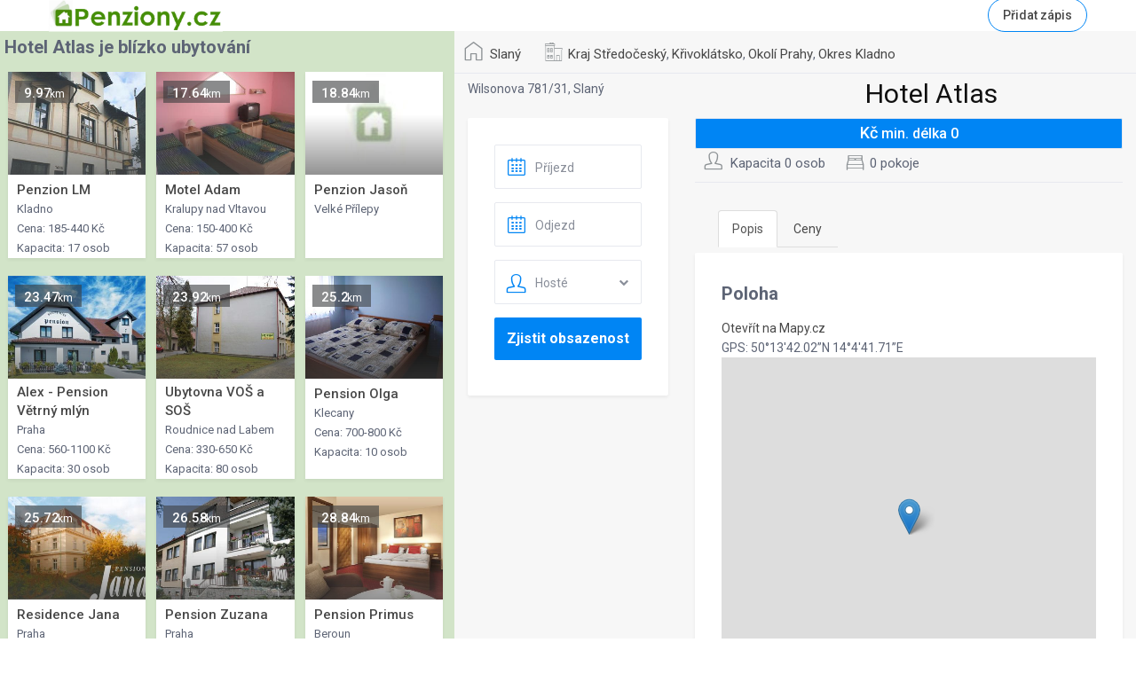

--- FILE ---
content_type: text/html; charset=UTF-8
request_url: https://www.penziony.cz/slany/hotel-atlas2/
body_size: 16748
content:
<!DOCTYPE html>
<html lang="cs">
    <head>
        <meta charset="UTF-8" />
        <meta name="viewport" content="width=device-width, initial-scale=1,user-scalable=no">
        
        <link rel="shortcut icon" href="https://www.penziony.cz/wp-content/themes/wprentals-child/img/favicon.gif" type="image/x-icon" /><script type="text/javascript" src="https://api4.mapy.cz/loader.js"></script>
<script type="text/javascript">Loader.load();</script>
    <link media="all" href="https://www.penziony.cz/wp-content/cache/autoptimize/css/autoptimize_1.css" rel="stylesheet" /><title>Hotel Atlas &#8211; Penziony.cz &#8211; Ubytování  Slaný, hotel, apartmán, pension, chata</title>
<link rel='dns-prefetch' href='//unpkg.com' />
<link rel='dns-prefetch' href='//fonts.googleapis.com' />

<link rel='stylesheet' id='wp-editor-font-css'  href='https://fonts.googleapis.com/css?family=Noto+Serif%3A400%2C400i%2C700%2C700i&#038;ver=5.5.3' type='text/css' media='all' />








<link rel='stylesheet' id='leaflet-css-css'  href='https://unpkg.com/leaflet@1.9.4/dist/leaflet.css?ver=1.9.4' type='text/css' media='all' />





<link rel='stylesheet' id='wpestate-roboto-css'  href='https://fonts.googleapis.com/css?family=Roboto%3A300%2C400%2C500%2C700%2C900&#038;display=swap&#038;subset=latin-ext&#038;ver=5.5.3' type='text/css' media='all' />



<!--[if lt IE 9]>
<link rel='stylesheet' id='vc_lte_ie9-css'  href='https://www.penziony.cz/wp-content/plugins/js_composer/assets/css/vc_lte_ie9.min.css?ver=6.0.5' type='text/css' media='screen' />
<![endif]-->
<link rel='stylesheet' id='bsf-Defaults-css'  href='https://www.penziony.cz/wp-content/uploads/smile_fonts/Defaults/Defaults.css?ver=5.5.3' type='text/css' media='all' />
<script   type='text/javascript' src='https://www.penziony.cz/wp-includes/js/jquery/jquery.js?ver=1.12.4-wp' id='jquery-core-js'></script>
<script   type='text/javascript' src='https://www.penziony.cz/wp-content/themes/wprentals/js/modernizr.custom.62456.js?ver=1.0' id='modernizr-js'></script>
<link rel="canonical" href="https://www.penziony.cz/slany/hotel-atlas2/" />
  
        <meta property="og:image" content=""/>
        <meta property="og:image:secure_url" content="" />
        <meta property="og:description"  content=" " />
    
<noscript><style> .wpb_animate_when_almost_visible { opacity: 1; }</style></noscript>

    </head>

    

    
    <body class="estate_property-template-default single single-estate_property postid-107701  wpb-js-composer js-comp-ver-6.0.5 vc_responsive" >

        <div class="mobilewrapper">
    <div class="snap-drawers">
        <!-- Left Sidebar-->
        <div class="snap-drawer snap-drawer-left">
            <div class="mobilemenu-close"><i class="fas fa-times"></i></div>           
                       
        </div>  
  </div>
</div>  

<div class="mobilewrapper-user">
    <div class="snap-drawers">
   
    <!-- Right Sidebar-->
        <div class="snap-drawer snap-drawer-right">
    
        <div class="mobilemenu-close-user"><i class="fas fa-times"></i></div>
        
        <div class="login_sidebar_mobile">
            <h3 class="widget-title-sidebar"  id="login-div-title-mobile">Login</h3>
            <div class="login_form" id="login-div-mobile">
                <div class="loginalert" id="login_message_area_wd_mobile" ></div>
                <input type="text" class="form-control" name="log" id="login_user_wd_mobile" placeholder="Username"/>
                <input type="password" class="form-control" name="pwd" id="login_pwd_wd_mobile" placeholder="Password"/>                       
                <input type="hidden" name="loginpop" id="loginpop_mobile" value="0">
                <input type="hidden" id="security-login-mobile" name="security-login-mobile" value="daa36d4fd0-1768675088">
                <button class="wpb_button  wpb_btn-info  wpb_regularsize   wpestate_vc_button  vc_button" id="wp-login-but-wd-mobile">Login</button>
                <div class="login-links">
                    <a href="#" id="widget_register_mobile">Need an account? Register here!</a>
                    <a href="#" id="forgot_pass_widget_mobile">Forgot Password?</a>
                </div> 
            </div>

              <h3 class="widget-title-sidebar"  id="register-div-title-mobile">Register</h3>
                <div class="login_form" id="register-div-mobile">
                    <div class="loginalert" id="register_message_area_wd_mobile" ></div>
                    <input type="text" name="user_login_register" id="user_login_register_wd_mobile" class="form-control" placeholder="Username"/>        <input type="text" name="user_email_register" id="user_email_register_wd_mobile" class="form-control" placeholder="Email"  />
                        <div class="acc_radio">
                        <input type="radio" name="acc_type" id="acctype0" value="1" checked required> 
                        <div class="radiolabel" for="acctype0">I only want to book</div><br>
                        <input type="radio" name="acc_type" id="acctype1" value="0" required>
                        <div class="radiolabel" for="acctype1">I want to rent my property</div></div> <input type="checkbox" name="terms" id="user_terms_register_wd_mobile"><label id="user_terms_register_wd_label_mobile" for="user_terms_register_wd_mobile">I agree with <a href="https://www.penziony.cz/356/" target="_blank" id="user_terms_register_topbar_link">terms &amp; conditions</a> </label>        
                    <input type="hidden" id="security-register-mobile" name="security-register-mobile" value="d58c99135b-1768675088"><button class="wpb_button  wpb_btn-info  wpb_regularsize  wpestate_vc_button  vc_button" id="wp-submit-register_wd_mobile">Register</button>
                    <div class="login-links">
                        <a href="#" id="widget_login_sw_mobile">Back to Login</a>                       
                    </div>
                 </div>
                </div>
                
            <div id="mobile_forgot_wrapper">    
                <h3 class="widget-title-sidebar"  id="forgot-div-title_mobile">Reset Password</h3>
                <div class="login_form" id="forgot-pass-div_mobile">
                    <div class="loginalert" id="forgot_pass_area_shortcode_wd_mobile"></div>
                    <div class="loginrow">
                            <input type="text" class="form-control" name="forgot_email" id="forgot_email_mobile" placeholder="Enter Your Email Address" size="20" />
                    </div><input type="hidden" id="security-login-forgot_wd_mobile" name="security-login-forgot_wd_mobile" value="fb14856710" /><input type="hidden" name="_wp_http_referer" value="/slany/hotel-atlas2/" /><input type="hidden" id="postid" value="0">    
                    <button class="wpb_btn-info wpb_regularsize wpestate_vc_button  vc_button" id="wp-forgot-but_mobile" name="forgot" >Reset Password</button>
                    <div class="login-links shortlog">
                    <a href="#" id="return_login_shortcode_mobile">Return to Login</a>
                    </div>
                </div>
            </div>  
        </div>  
    </div>              
</div>
      
        <div class="website-wrapper is_header_type1  is_search_type1 topbar_show_mobile_no"  id="all_wrapper">
            <div class="container main_wrapper  wide  ">
               <div class="master_header master_  wide   master_header_wide_no hover_type_4">


                
                  
<div class="mobile_header ">
    <div class="mobile-trigger"><i class="fas fa-bars"></i></div>
    <div class="mobile-logo">
        <a href="https://www.penziony.cz">
        <img src="/img/logo.png" class="img-responsive retina_ready" alt="logo"/>        </a>
    </div>   
    </div>


                <div class="header_wrapper  header_type1 header_align_left header_wide_no">
                    <div class="header_wrapper_inside">

                        <div class="logo">

                            <a href="https://www.penziony.cz">

                            <img data-skip-lazy="1" src="/img/logo.png" class="img-responsive retina_ready"  alt="logo"/>

                            </a>

                        </div>

                        <div class="user_menu" id="user_menu_u">


                                            <a href="https://eshop.penziony.cz/" id="submit_action">Přidat zápis</a>



                            </div>

                        <nav id="access">
                                                    </nav><!-- #access -->
                    </div>
                </div>

            </div>




  <div class="content-sidebar" id="mchdetail">
<div   itemscope itemtype="http://schema.org/RentAction" class="row content-fixed-listing listing_type_1">

  <div class="category_wrapper ">
      <div class="category_details_wrapper" itemprop="location" itemscope itemtype="http://schema.org/Place">

                                <div class="actions_icon category_details_wrapper_icon"><a href="https://www.penziony.cz/ubytovani/slany/" rel="tag">Slaný</a> <span class="property_header_separator">|</span></div>
                <div class="schema_div_noshow" itemprop="actionStatus">Slaný</div><div class="types_icon category_details_wrapper_icon"><a href="https://www.penziony.cz/ubytovani/kraj-stredocesky/" rel="tag">Kraj Středočeský</a>, <a href="https://www.penziony.cz/ubytovani/krivoklatsko/" rel="tag">Křivoklátsko</a>, <a href="https://www.penziony.cz/ubytovani/okoli-prahy/" rel="tag">Okolí Prahy</a>, <a href="https://www.penziony.cz/ubytovani/okres-kladno/" rel="tag">Okres Kladno</a><span class="property_header_separator">|</span></div>
                <div class="schema_div_noshow" itemprop="additionalType">Kraj Středočeský, Křivoklátsko, Okolí Prahy, Okres Kladno</div>






      </div>

  </div>


<div class="toppanel-wrapper">
    							<div class="spt-left">
  								<h1 itemprop="name" class="entry-title">Hotel Atlas  </h1>
              </div>


  						 <div class="spt-left"></div>
              

  <div class="property_ratings">
      

  </div>

</div>

<div class=" col-md-7">
    Wilsonova 781/31, Slaný</div>


    <div class=" col-md-8  ">



        <span class="entry-title listing_loader_title">Your search results</span>
<div class="loader-inner ball-pulse" id="internal-loader">
    <div class="double-bounce1"></div>
    <div class="double-bounce2"></div>
</div>

<div id="listing_ajax_container">
</div>        

    <div class="single-content listing-content">
      <div  itemprop="price"  class="listing_main_image_price">
            Kč <span class="pernight_label">min. délka 0</span>      </div>


        <div class="panel-wrapper imagebody_wrapper">
            <div class="panel-body imagebody imagebody_new">
                            </div>
        </div>

        <div class="category_wrapper ">


              <div class="category_details_wrapper" itemprop="location" itemscope itemtype="http://schema.org/Place">


          <div class="no_link_details category_details_wrapper_icon guest_header_icon">Kapacita 0 osob</div><span class="property_header_separator">|</span><span class="no_link_details category_details_wrapper_icon bedrooms_header_icon">0 pokoje</span><span class="property_header_separator">|</span>

          </div>




            <a href="#listing_calendar" class="check_avalability">Zjistit volný termín / Rezervace</a>
        </div>



        <div id="listing_description">



          <ul class="nav nav-tabs" id="myTab" role="tablist">
            <li class="nav-item active">
              <a class="nav-link active" id="home-tab" data-toggle="tab" href="#home" role="tab" aria-controls="home"
                aria-selected="true" aria-expanded="true">Popis</a>
            </li>
            <li class="nav-item">
              <a class="nav-link" id="profile-tab" data-toggle="tab" href="#profile" role="tab" aria-controls="profile"
                aria-selected="false">Ceny</a>
            </li>
          </ul>
          <div class="tab-content" id="myTabContent">
            <div class="tab-pane fade xshow active in" id="home" role="tabpanel" aria-labelledby="home-tab">




            </div>
            <div class="tab-pane fade" id="profile" role="tabpanel" aria-labelledby="profile-tab">

<br />
<br />
 </div>




          </div>





        </div>












        
        
        </div><!-- end single content -->

        <div class="property_page_container google_map_type1">
            <h3 class="panel-title" id="on_the_map">Poloha</h3>
        <a href="http://www.mapy.cz/?q=GPS:%2050.2283375%2014.0782531" target="_new">Otevřít na Mapy.cz</a><br>GPS:
50°13'42.02”N 14°4'41.71”E
        <div id="osm_map_107701" style="height: 400px; width: 100%;"></div>
        <script>
            document.addEventListener("DOMContentLoaded", function() {
                var map = L.map("osm_map_107701").setView([50.2283375, 14.0782531], 15);
                L.tileLayer("https://{s}.tile.openstreetmap.org/{z}/{x}/{y}.png", {
                    attribution: "© <a href=\"https://www.openstreetmap.org/copyright\">OpenStreetMap</a> contributors"
                }).addTo(map);
                L.marker([50.2283375, 14.0782531]).addTo(map);
            });
        </script>
        

        </div>


            </div><!-- end 8col container-->

<div class="clearfix visible-xs"></div>
    <div class="
        col-md-4         widget-area-sidebar listingsidebar2 listing_type_1" id="primary" >


            <a name="listing_calendar"><a>


<div class="booking_form_request" id="booking_form_request">
    <div id="booking_form_request_mess"></div>

    <div class="has_calendar calendar_icon">
        <input type="text" id="start_date" placeholder="Příjezd"  class="form-control calendar_icon" size="40" name="start_date"
                value="">
    </div>

    <div class=" has_calendar calendar_icon">
        <input type="text" id="end_date" disabled placeholder="Odjezd" class="form-control calendar_icon" size="40" name="end_date"
               value="">
    </div>

            <div class=" has_calendar guest_icon ">
            
            <div class="dropdown form-control">
                <div data-toggle="dropdown" id="booking_guest_no_wrapper" class="filter_menu_trigger" data-value="all"><div class="text_selection">Hosté</div><span class="caret caret_filter"></span>
                </div>
                <input type="hidden" name="booking_guest_no"  value="">
                <ul  class="dropdown-menu filter_menu" role="menu" aria-labelledby="booking_guest_no_wrapper" id="booking_guest_no_wrapper_list">
                    <li role="presentation" data-value="1">1 host</li><li role="presentation" data-value="2">2 hosté</li><li role="presentation" data-value="3">3 hosté</li><li role="presentation" data-value="4">4 hosté</li><li role="presentation" data-value="5">5 hostů</li><li role="presentation" data-value="6">6 hostů</li><li role="presentation" data-value="7">7 hostů</li><li role="presentation" data-value="8">8 hostů</li><li role="presentation" data-value="9">9 hostů</li><li role="presentation" data-value="10">10 hostů</li><li role="presentation" data-value="11">11 hostů</li><li role="presentation" data-value="12">12 hostů</li><li role="presentation" data-value="13">13 hostů</li><li role="presentation" data-value="14">14 hostů</li><li role="presentation" data-value="15">15 hostů</li><li role="presentation" data-value="16">16 hostů</li><li role="presentation" data-value="17">17 hostů</li><li role="presentation" data-value="18">18 hostů</li><li role="presentation" data-value="19">19 hostů</li><li role="presentation" data-value="20">20 hostů</li><li role="presentation" data-value="21">21 hostů</li><li role="presentation" data-value="22">22 hostů</li><li role="presentation" data-value="23">23 hostů</li><li role="presentation" data-value="24">24 hostů</li><li role="presentation" data-value="25">25 hostů</li>
                </ul>
            </div>        </div>
    
    
    <p class="full_form " id="add_costs_here"></p>
    <input type="hidden" id="listing_edit" name="listing_edit" value="107701" />

    
    <script>
    function kontakt() {
      if(document.getElementById('start_date').value == "" || document.getElementById('end_date').value == "") {
             alert("Vyberte nejdříve datum odjezdu a příjezdu");
             return false;
         } else {
    window.open('https://p.zarezervovat.cz/k/?p=03d3v5k4k5i4q383s4u574j47395d4t5l4j4e4j4z5g5q3d453w214u254p2f245u5j5f4s61843g443&pid=107701&dateFrom='+document.getElementById('start_date').value+'&dateTo='+document.getElementById('end_date').value+'&hn='+document.getElementById('booking_guest_no_wrapper').getAttribute('data-value'), '_blank', 'toolbar=yes,width=500,height=600');         }
    }
    </script>

<button id='mchrez' class="wpb_btn-info wpb_btn-small wpestate_vc_button  vc_button" onclick="kontakt()" type="button">Zjistit obsazenost</button>



    <script>
    jQuery(document).ready(function(){
  jQuery('input[name="end_date"]').val(wprentals_getCookie('booking_end_date_cookie'));
 jQuery('input[name="start_date"]').val(wprentals_getCookie('booking_start_date_cookie'));
});


        </script>
</div>



            <!-- begin sidebar -->
    
    <ul class="xoxo listingsidebar">
            </ul>
<!-- end sidebar -->

    </div>


</div>

</div>
  <div class="full_map_container">  <div class="map-sidebar" id="mchdetail"><div class=" col-md-12  ">  <div class="similar_listings_wrapper">
            <div class="similar_listings">


                <h3 class="agent_listings_title_similar" >Hotel Atlas je blízko ubytování</h3>
                <div class="similar_listings_wrapper_flex">
                    <div itemscope="" itemtype="http://schema.org/Product" class="listing_wrapper col-md-4  property_unit_v3  property_flex " data-org="3" data-listid="102426">

    <div class="property_listing" data-link="https://www.penziony.cz/kladno/penzion-lm/">


            <div class="listing-unit-img-wrapper"><a href="https://www.penziony.cz/kladno/penzion-lm/"><img itemprop="image" src="https://www.penziony.cz/f/l/30/29507_l.jpg" class="b-lazy img-responsive wp-post-image  lazy-hidden" alt="image"></a><div class="price_unit_wrapper"> </div><div class="price_unit">9.97<span class="pernight">km</span></div></div>



            <div class="property_status_wrapper"></div>
            <div class="title-container">

                <div class="category_name">
                    <a itemprop="url" href="https://www.penziony.cz/kladno/penzion-lm/" class="listing_title_unit">
                        <span itemprop="name">
                        Penzion LM</span>
                    </a>

                    <div class="category_tagline">
                      Kladno<br>                      Cena: 185-440 Kč<br>                      Kapacita: 17 osob<br>                 </div>
                </div>


            </div>
            </div>
</div>
<div itemscope="" itemtype="http://schema.org/Product" class="listing_wrapper col-md-4  property_unit_v3  property_flex " data-org="3" data-listid="102426">

    <div class="property_listing" data-link="https://www.penziony.cz/kralupy-nad-vltavou/motel-adam/">


            <div class="listing-unit-img-wrapper"><a href="https://www.penziony.cz/kralupy-nad-vltavou/motel-adam/"><img itemprop="image" src="https://www.penziony.cz/f/l/70/68161_l.jpg" class="b-lazy img-responsive wp-post-image  lazy-hidden" alt="image"></a><div class="price_unit_wrapper"> </div><div class="price_unit">17.64<span class="pernight">km</span></div></div>



            <div class="property_status_wrapper"></div>
            <div class="title-container">

                <div class="category_name">
                    <a itemprop="url" href="https://www.penziony.cz/kralupy-nad-vltavou/motel-adam/" class="listing_title_unit">
                        <span itemprop="name">
                        Motel Adam</span>
                    </a>

                    <div class="category_tagline">
                      Kralupy nad Vltavou<br>                      Cena: 150-400 Kč<br>                      Kapacita: 57 osob<br>                 </div>
                </div>


            </div>
            </div>
</div>
<div itemscope="" itemtype="http://schema.org/Product" class="listing_wrapper col-md-4  property_unit_v3  property_flex " data-org="3" data-listid="102426">

    <div class="property_listing" data-link="https://www.penziony.cz/velke-prilepy/penzion-jason/">


            <div class="listing-unit-img-wrapper"><a href="https://www.penziony.cz/velke-prilepy/penzion-jason/"><img itemprop="image" src="/img/nophoto.jpg" class="b-lazy img-responsive wp-post-image  lazy-hidden" alt="image"></a><div class="price_unit_wrapper"> </div><div class="price_unit">18.84<span class="pernight">km</span></div></div>



            <div class="property_status_wrapper"></div>
            <div class="title-container">

                <div class="category_name">
                    <a itemprop="url" href="https://www.penziony.cz/velke-prilepy/penzion-jason/" class="listing_title_unit">
                        <span itemprop="name">
                        Penzion Jasoň</span>
                    </a>

                    <div class="category_tagline">
                      Velké Přílepy<br>                                                             </div>
                </div>


            </div>
            </div>
</div>
<div itemscope="" itemtype="http://schema.org/Product" class="listing_wrapper col-md-4  property_unit_v3  property_flex " data-org="3" data-listid="102426">

    <div class="property_listing" data-link="https://www.penziony.cz/praha/alex-pension-vetrny-mlyn/">


            <div class="listing-unit-img-wrapper"><a href="https://www.penziony.cz/praha/alex-pension-vetrny-mlyn/"><img itemprop="image" src="https://www.penziony.cz/f/l/50/42165_l.jpg" class="b-lazy img-responsive wp-post-image  lazy-hidden" alt="image"></a><div class="price_unit_wrapper"> </div><div class="price_unit">23.47<span class="pernight">km</span></div></div>



            <div class="property_status_wrapper"></div>
            <div class="title-container">

                <div class="category_name">
                    <a itemprop="url" href="https://www.penziony.cz/praha/alex-pension-vetrny-mlyn/" class="listing_title_unit">
                        <span itemprop="name">
                        Alex - Pension Větrný mlýn</span>
                    </a>

                    <div class="category_tagline">
                      Praha<br>                      Cena: 560-1100 Kč<br>                      Kapacita: 30 osob<br>                 </div>
                </div>


            </div>
            </div>
</div>
<div itemscope="" itemtype="http://schema.org/Product" class="listing_wrapper col-md-4  property_unit_v3  property_flex " data-org="3" data-listid="102426">

    <div class="property_listing" data-link="https://www.penziony.cz/roudnice-nad-labem/ubytovna-vos-a-sos/">


            <div class="listing-unit-img-wrapper"><a href="https://www.penziony.cz/roudnice-nad-labem/ubytovna-vos-a-sos/"><img itemprop="image" src="https://www.penziony.cz/f/l/100/95184_l.jpg" class="b-lazy img-responsive wp-post-image  lazy-hidden" alt="image"></a><div class="price_unit_wrapper"> </div><div class="price_unit">23.92<span class="pernight">km</span></div></div>



            <div class="property_status_wrapper"></div>
            <div class="title-container">

                <div class="category_name">
                    <a itemprop="url" href="https://www.penziony.cz/roudnice-nad-labem/ubytovna-vos-a-sos/" class="listing_title_unit">
                        <span itemprop="name">
                        Ubytovna VOŠ a SOŠ</span>
                    </a>

                    <div class="category_tagline">
                      Roudnice nad Labem<br>                      Cena: 330-650 Kč<br>                      Kapacita: 80 osob<br>                 </div>
                </div>


            </div>
            </div>
</div>
<div itemscope="" itemtype="http://schema.org/Product" class="listing_wrapper col-md-4  property_unit_v3  property_flex " data-org="3" data-listid="102426">

    <div class="property_listing" data-link="https://www.penziony.cz/klecany/pension-olga/">


            <div class="listing-unit-img-wrapper"><a href="https://www.penziony.cz/klecany/pension-olga/"><img itemprop="image" src="https://www.penziony.cz/f/l/10/305_l.jpg" class="b-lazy img-responsive wp-post-image  lazy-hidden" alt="image"></a><div class="price_unit_wrapper"> </div><div class="price_unit">25.2<span class="pernight">km</span></div></div>



            <div class="property_status_wrapper"></div>
            <div class="title-container">

                <div class="category_name">
                    <a itemprop="url" href="https://www.penziony.cz/klecany/pension-olga/" class="listing_title_unit">
                        <span itemprop="name">
                        Pension Olga</span>
                    </a>

                    <div class="category_tagline">
                      Klecany<br>                      Cena: 700-800 Kč<br>                      Kapacita: 10 osob<br>                 </div>
                </div>


            </div>
            </div>
</div>
<div itemscope="" itemtype="http://schema.org/Product" class="listing_wrapper col-md-4  property_unit_v3  property_flex " data-org="3" data-listid="102426">

    <div class="property_listing" data-link="https://www.penziony.cz/praha/residence-jana/">


            <div class="listing-unit-img-wrapper"><a href="https://www.penziony.cz/praha/residence-jana/"><img itemprop="image" src="https://www.penziony.cz/f/l/40/33129_l.jpg" class="b-lazy img-responsive wp-post-image  lazy-hidden" alt="image"></a><div class="price_unit_wrapper"> </div><div class="price_unit">25.72<span class="pernight">km</span></div></div>



            <div class="property_status_wrapper"></div>
            <div class="title-container">

                <div class="category_name">
                    <a itemprop="url" href="https://www.penziony.cz/praha/residence-jana/" class="listing_title_unit">
                        <span itemprop="name">
                        Residence Jana</span>
                    </a>

                    <div class="category_tagline">
                      Praha<br>                      Cena: 550-1050 Kč<br>                      Kapacita: 22 osob<br>                 </div>
                </div>


            </div>
            </div>
</div>
<div itemscope="" itemtype="http://schema.org/Product" class="listing_wrapper col-md-4  property_unit_v3  property_flex " data-org="3" data-listid="102426">

    <div class="property_listing" data-link="https://www.penziony.cz/praha/pension-zuzana/">


            <div class="listing-unit-img-wrapper"><a href="https://www.penziony.cz/praha/pension-zuzana/"><img itemprop="image" src="https://www.penziony.cz/f/l/20/19298_l.jpg" class="b-lazy img-responsive wp-post-image  lazy-hidden" alt="image"></a><div class="price_unit_wrapper"> </div><div class="price_unit">26.58<span class="pernight">km</span></div></div>



            <div class="property_status_wrapper"></div>
            <div class="title-container">

                <div class="category_name">
                    <a itemprop="url" href="https://www.penziony.cz/praha/pension-zuzana/" class="listing_title_unit">
                        <span itemprop="name">
                        Pension Zuzana</span>
                    </a>

                    <div class="category_tagline">
                      Praha<br>                      Cena: 566-1000 Kč<br>                      Kapacita: 15 osob<br>                 </div>
                </div>


            </div>
            </div>
</div>
<div itemscope="" itemtype="http://schema.org/Product" class="listing_wrapper col-md-4  property_unit_v3  property_flex " data-org="3" data-listid="102426">

    <div class="property_listing" data-link="https://www.penziony.cz/beroun/pension-primus/">


            <div class="listing-unit-img-wrapper"><a href="https://www.penziony.cz/beroun/pension-primus/"><img itemprop="image" src="https://www.penziony.cz/f/l/70/69432_l.jpg" class="b-lazy img-responsive wp-post-image  lazy-hidden" alt="image"></a><div class="price_unit_wrapper"> </div><div class="price_unit">28.84<span class="pernight">km</span></div></div>



            <div class="property_status_wrapper"></div>
            <div class="title-container">

                <div class="category_name">
                    <a itemprop="url" href="https://www.penziony.cz/beroun/pension-primus/" class="listing_title_unit">
                        <span itemprop="name">
                        Pension Primus</span>
                    </a>

                    <div class="category_tagline">
                      Beroun<br>                      Cena: 200-595 Kč<br>                      Kapacita: 25 osob<br>                 </div>
                </div>


            </div>
            </div>
</div>
<div itemscope="" itemtype="http://schema.org/Product" class="listing_wrapper col-md-4  property_unit_v3  property_flex " data-org="3" data-listid="102426">

    <div class="property_listing" data-link="https://www.penziony.cz/melnik/penzion-u-zamku-melnik/">


            <div class="listing-unit-img-wrapper"><a href="https://www.penziony.cz/melnik/penzion-u-zamku-melnik/"><img itemprop="image" src="https://www.penziony.cz/f/l/110/100093_l.jpg" class="b-lazy img-responsive wp-post-image  lazy-hidden" alt="image"></a><div class="price_unit_wrapper"> </div><div class="price_unit">31.26<span class="pernight">km</span></div></div>



            <div class="property_status_wrapper"></div>
            <div class="title-container">

                <div class="category_name">
                    <a itemprop="url" href="https://www.penziony.cz/melnik/penzion-u-zamku-melnik/" class="listing_title_unit">
                        <span itemprop="name">
                        Penzion U Zámku Mělník ****</span>
                    </a>

                    <div class="category_tagline">
                      Mělník<br>                      Cena: 1600-2200 Kč<br>                      Kapacita: 35 osob<br>                 </div>
                </div>


            </div>
            </div>
</div>
<div itemscope="" itemtype="http://schema.org/Product" class="listing_wrapper col-md-4  property_unit_v3  property_flex " data-org="3" data-listid="102426">

    <div class="property_listing" data-link="https://www.penziony.cz/praha/villa-adam/">


            <div class="listing-unit-img-wrapper"><a href="https://www.penziony.cz/praha/villa-adam/"><img itemprop="image" src="https://www.penziony.cz/f/l/110/101373_l.jpg" class="b-lazy img-responsive wp-post-image  lazy-hidden" alt="image"></a><div class="price_unit_wrapper"> </div><div class="price_unit">31.39<span class="pernight">km</span></div></div>



            <div class="property_status_wrapper"></div>
            <div class="title-container">

                <div class="category_name">
                    <a itemprop="url" href="https://www.penziony.cz/praha/villa-adam/" class="listing_title_unit">
                        <span itemprop="name">
                        Villa Adam</span>
                    </a>

                    <div class="category_tagline">
                      Praha<br>                      Cena: 350-700 Kč<br>                      Kapacita: 26 osob<br>                 </div>
                </div>


            </div>
            </div>
</div>
<div itemscope="" itemtype="http://schema.org/Product" class="listing_wrapper col-md-4  property_unit_v3  property_flex " data-org="3" data-listid="102426">

    <div class="property_listing" data-link="https://www.penziony.cz/libechov/camp-zahrada/">


            <div class="listing-unit-img-wrapper"><a href="https://www.penziony.cz/libechov/camp-zahrada/"><img itemprop="image" src="https://www.penziony.cz/f/l/20/11667_l.jpg" class="b-lazy img-responsive wp-post-image  lazy-hidden" alt="image"></a><div class="price_unit_wrapper"> </div><div class="price_unit">32.99<span class="pernight">km</span></div></div>



            <div class="property_status_wrapper"></div>
            <div class="title-container">

                <div class="category_name">
                    <a itemprop="url" href="https://www.penziony.cz/libechov/camp-zahrada/" class="listing_title_unit">
                        <span itemprop="name">
                        Camp Zahrada</span>
                    </a>

                    <div class="category_tagline">
                      Liběchov<br>                      Cena: 500-720 Kč<br>                      Kapacita: 20 osob<br>                 </div>
                </div>


            </div>
            </div>
</div>
                </div>
            </div>
        </div>
<img src="https://p.zarezervovat.cz/?i=102627,102220,106967,101039,102324,101097,101038,105920,101193,102257,108055,103107,0&s=1" style="display:none;" >
</div><ul>
Hotely, chaty, apartmány a penziony v okolí<br>
<li><span class="cat-item"><a href='https://www.penziony.cz/mapa/slany-apartman-11/'>Apartman 11</a> </span><span class="mchvzd">0.34 km</span></li><li><span class="cat-item"><a href='https://www.penziony.cz/mapa/slany-penzion-homer-slany/'>Penzion Homér Slaný</a> </span><span class="mchvzd">0.54 km</span></li><li><span class="cat-item"><a href='https://www.penziony.cz/mapa/slany-penzion-homer-slany1/'>Penzion Homer Slaný</a> </span><span class="mchvzd">0.54 km</span></li><li><span class="cat-item"><a href='https://www.penziony.cz/mapa/slany-pension-orion/'>Pension Orion</a> </span><span class="mchvzd">0.64 km</span></li><li><span class="cat-item"><a href='https://www.penziony.cz/mapa/studeneves-very-important-pets/'>Very Important Pets</a> </span><span class="mchvzd">2.45 km</span></li><li><span class="cat-item"><a href='https://www.penziony.cz/mapa/berovice-ubytovani-berovice-30/'>Ubytování Beřovice 30</a> </span><span class="mchvzd">5.42 km</span></li><li><span class="cat-item"><a href='https://www.penziony.cz/mapa/berovice-penzion-golfovy-dvur/'>Penzion Golfový Dvůr</a> </span><span class="mchvzd">5.65 km</span></li><li><span class="cat-item"><a href='https://www.penziony.cz/mapa/kladno-penzion-68/'>Penzion 68</a> </span><span class="mchvzd">8.67 km</span></li><li><span class="cat-item"><a href='https://www.penziony.cz/mapa/kladno-privat-u-lesa/'>Privát U lesa</a> </span><span class="mchvzd">8.89 km</span></li><li><span class="cat-item"><a href='https://www.penziony.cz/mapa/kladno-u-admirala/'>U Admirala</a> </span><span class="mchvzd">9.57 km</span></li></ul>

<ul>
Turistická místa<br>
<li><span class="cat-item"><a href='#'>Muzeum Vlastivedné Slaný</a> </span><span class="mchvzd">0.74 km</span></li><li><span class="cat-item"><a href='#'>Zámek BLAHOTICE</a> </span><span class="mchvzd">3.34 km</span></li><li><span class="cat-item"><a href='#'>Muzeum Vojenský skanzen Smecno</a> </span><span class="mchvzd">5.16 km</span></li><li><span class="cat-item"><a href='#'>Zámek SMECNO</a> </span><span class="mchvzd">5.32 km</span></li><li><span class="cat-item"><a href='#'>Muzeum Zeleznicní Zlonice</a> </span><span class="mchvzd">6.52 km</span></li><li><span class="cat-item"><a href='#'>Muzeum Pam.A.Dvoráka Zlonice</a> </span><span class="mchvzd">6.52 km</span></li><li><span class="cat-item"><a href='#'>Muzeum Hornický skanzen Vinarice</a> </span><span class="mchvzd">6.93 km</span></li><li><span class="cat-item"><a href='#'>Hrad Malíkovice-tvrz</a> </span><span class="mchvzd">7.2 km</span></li><li><span class="cat-item"><a href='#'>Muzeum Národopisné Trebíz 2</a> </span><span class="mchvzd">7.68 km</span></li><li><span class="cat-item"><a href='#'>Muzeum Zemedelské techniky Hobsovice</a> </span><span class="mchvzd">7.79 km</span></li></ul>

<ul>
Restaurace v okolí<br>
<li><span class="cat-item"><a href='#'  target='_blank'>Hotel Atlas</a>, Wilsonova 781, Slaný</span> <span class="mchvzd">0.01 km</span></li><li><span class="cat-item"><a href='#'  target='_blank'>Restaurace Zlatý Kapr</a>, Wilsonova 581, Slaný</span> <span class="mchvzd">0.21 km</span></li><li><span class="cat-item"><a href='#'  target='_blank'>Kavárna Wilson</a>, Wilsonova 596, Slaný</span> <span class="mchvzd">0.33 km</span></li><li><span class="view"><a href='#'  target='_blank'>Restaurace Slaný</a></span></li>

</ul>
</div>
</div><!-- end content_wrapper started in header or full_width_row from prop list -->





<footer id="colophon"  class="  footer_back_repeat_no  ">
    
    <div id="footer-widget-area" class="row ">
            </div><!-- #footer-widget-area -->

    <div class="sub_footer">
        <div class="sub_footer_content ">
            <span class="copyright">
            <p>Penziony.cz provozuje eViz s.r.o.<span>/</span><a href="https://eshop.penziony.cz/podminky/">Podminky uziti</a></p>
            </span>

            <div class="subfooter_menu">
                            </div>
        </div>
    </div>
</footer><!-- #colophon -->

<a href="#" class="backtop "><i class="fas fa-chevron-up"></i></a><div id="book_per_hour_wrapper">
    <div class="book_per_hour_back">
    </div>   
    <div id="book_per_hour">
        <div id="book_per_hour_close">x</div>
        <div id="book_per_hour_calendar"></div>
        <div id="book_per_hour_footer_toolbar">
            <button id="per_hour_cancel" class="wpb_btn-info wpb_btn-small wpestate_vc_button  vc_button">
                Cancel            </button>
            <button id="per_hour_ok" class="wpb_btn-info wpb_btn-small wpestate_vc_button  vc_button">
                Ok            </button>
        </div>
    </div>
</div>

</div> <!-- end class container -->


</div> <!-- end website wrapper -->


    <!-- Modal -->
   <div class="modal fade" id="instant_booking_modal" tabindex="-1" aria-labelledby="myModalLabel" aria-hidden="true">
       <div class="modal-dialog">
           <div class="modal-content">
               <div class="modal-header">
                   <button type="button" class="close" data-dismiss="modal" aria-hidden="true">&times;</button>
                   <h2 class="modal-title_big" >Confirm your booking</h2>
                   <h4 class="modal-title" id="myModalLabel">Review the dates and confirm your booking</h4>
               </div>

               <div class="modal-body"></div>

               </div><!-- /.modal-content -->
           </div><!-- /.modal-dialog -->
       </div><!-- /.modal -->
   </div>

                <!-- Modal -->
                <div class="modal  fade" id="contact_owner_modal" tabindex="-1" aria-labelledby="myModalLabel" aria-hidden="true">
                    <div class="modal-dialog modal-sm">
                        <div class="modal-content">
                            <div class="modal-header"> 
                              <button type="button" class="close" data-dismiss="modal" aria-hidden="true">&times;</button>
                              <h2 class="modal-title_big">Contact the owner</h2>
                              <h4 class="modal-title" id="myModalLabel">Please complete the form below to contact owner.</h4>
                            </div>

                            <div class="modal-body">
                                <div id="booking_form_request_mess_modal"></div>   <div class="">
                                    <input type="text" id="contact_u_name" size="40" name="contact_u_name" class="form-control" placeholder="Your Name" value="">
                                </div> <div class="">
                                    <input type="text" id="contact_u_email" size="40" name="contact_u_email" class="form-control" placeholder="Your Email" value="">
                                </div>
                                <div class=" has_calendar calendar_icon first_calendar">
                                    <input type="text" id="booking_from_date" size="40" name="booking_from_date" class="form-control" placeholder="Check-In" value="">
                                </div>

                                <div class=" has_calendar calendar_icon">
                                    <input type="text" id="booking_to_date" size="40" name="booking_to_date" class="form-control" placeholder="Check-Out" value="">
                                </div>

                                <div class="">
                                    <select id="booking_guest_no"  name="booking_guest_no"  class="cd-select form-control" >
                                        <option value="1">1 Guest</option><option value="2">2 Guests</option><option value="3">3 Guests</option><option value="4">4 Guests</option><option value="5">5 Guests</option><option value="6">6 Guests</option><option value="7">7 Guests</option><option value="8">8 Guests</option><option value="9">9 Guests</option><option value="10">10 Guests</option><option value="11">11 Guests</option><option value="12">12 Guests</option><option value="13">13 Guests</option><option value="14">14 Guests</option><option value="15">15 Guests</option><option value="16">16 Guests</option><option value="17">17 Guests</option><option value="18">18 Guests</option><option value="19">19 Guests</option><option value="20">20 Guests</option><option value="21">21 Guests</option><option value="22">22 Guests</option><option value="23">23 Guests</option><option value="24">24 Guests</option><option value="25">25 Guests</option>
                                    </select>    
                                </div>
                                
                                <input type="hidden" id="property_id" name="property_id" value="107701" />
                                <input name="prop_id" type="hidden"  id="agent_property_id" value="107701">
                                <input name="agent_id" type="hidden"  id="agent_id" value="0">

                                <div class="">
                                    <textarea id="booking_mes_mess" name="booking_mes_mess" cols="50" rows="6" placeholder="Your message" class="form-control"></textarea>
                                </div><button type="submit" id="submit_mess_front" class="wpb_button  wpb_btn-info  wpb_regularsize   wpestate_vc_button  vc_button">Send Message</button><input type="hidden" id="wprentals_submit_mess_front_nonce" value="4334d87af2" />
                            </div><!-- /.modal-body -->
                        </div><!-- /.modal-content -->
                    </div><!-- /.modal-dialog -->
                </div><!-- /.modal -->
        <!-- Modal -->
        <div class="modal fade" id="loginmodal" tabindex="-1" aria-labelledby="myModalLabel" aria-hidden="true">
            <div class="modal-dialog">
                <div class="modal-content">
                    <div class="modal-header"> 
                      <button type="button" class="close" data-dismiss="modal" aria-hidden="true">&times;</button>
                      <h2 class="modal-title_big" >Log in or Sign up to continue</h4>
                      <h4 class="modal-title" id="myModalLabel">Please fill in the log in or register forms</h4>
                    </div>

                <div class="modal-body">
                <div id="ajax_login_div" class="">
                    <div class="login_form" id="login-div">
                        <div class="loginalert" id="login_message_area" ></div>

                        <div class="loginrow">
                            <input type="text" class="form-control" name="log" id="login_user" placeholder="Username" size="20" />
                        </div>

                        <div class="loginrow">
                            <input type="password" class="form-control" name="pwd" placeholder="Password" id="login_pwd" size="20" />
                        </div>

                        <input type="hidden" name="loginpop" id="loginpop" value="0">    
                        <input type="hidden" id="security-login" name="security-login" value="376df9d9d1-1768675088">

                        <button id="wp-login-but" class="wpb_button  wpb_btn-info  wpb_regularsize   wpestate_vc_button  vc_button" data-mixval="107701">Login</button>
                            <div class="navigation_links">
                                <a href="#" id="reveal_register">Don&#039;t have an account?</a> | 
                                <a href="#" id="forgot_password_mod">Forgot Password</a>
                            </div>

                  </div><!-- end login div-->   
                    </div><!-- /.ajax_login_div -->

                    <div id="ajax_register_div" class="">
                        
        <div class="login_form shortcode-login">
                <div class="loginalert" id="register_message_area" ></div>
               
                <div class="loginrow">
                    <input type="text" name="user_login_register" id="user_login_register" class="form-control" placeholder="Username" size="20" />
                </div>
            <div class="loginrow">
                <input type="text" name="user_email_register" id="user_email_register" class="form-control" placeholder="Email" size="20" />
            </div>
            <div class="acc_radio">
            <input type="radio" name="acc_type" id="acctype0" value="1" checked required> 
            <div class="radiolabel" for="acctype0">I only want to book</div><br>
            <input type="radio" name="acc_type" id="acctype1" value="0" required>
            <div class="radiolabel" for="acctype1">I want to rent my property</div></div>  
        <input type="checkbox" name="terms" id="user_terms_register_sh">
        <label id="user_terms_register_sh_label" for="user_terms_register_sh">I agree with <a href="https://www.penziony.cz/356/" target="_blank" id="user_terms_register_topbar_link">terms &amp; conditions</a> </label><button id="wp-submit-register"  style="margin-top:10px;" class="wpb_button  wpb_btn-info  wpb_btn-small wpestate_vc_button  vc_button">Create an account</button><p id="reg_passmail">*A password will be e-mailed to you</p> 
        <input type="hidden" id="security-register" name="security-register" value="730bf6f4b5-1768675088"></div>
                        <div id="reveal_login"><a href="#">Already a member? Sign in!</a></div> <input type="hidden" id="security-login-forgot_wd" name="security-login-forgot_wd" value="a877822c57" /><input type="hidden" name="_wp_http_referer" value="/slany/hotel-atlas2/" />         
                    </div>

                    <div class="login_form" id="forgot-pass-div_mod">

                        <div class="loginalert" id="forgot_pass_area_shortcode"></div>
                        <div class="loginrow">
                                <input type="text" class="form-control forgot_email_mod" name="forgot_email" id="forgot_email_mod" placeholder="Enter Your Email Address" size="20" />
                        </div>
                        <input type="hidden" id="security-login-forgot_wd" name="security-login-forgot_wd" value="a877822c57" /><input type="hidden" name="_wp_http_referer" value="/slany/hotel-atlas2/" />  
                        <input type="hidden" id="postid" value="0">    
                        <button class="wpb_button  wpb_btn-info  wpb_regularsize wpestate_vc_button  vc_button" id="wp-forgot-but_mod" name="forgot" >Reset Password</button>

                        <a href="#" id="return_login_mod">Return to Login</a>

                    </div>

            </div><!-- /.modal-content -->
          </div><!-- /.modal-dialog -->
        </div><!-- /.modal -->
      </div> <!-- /.login model --><input type="hidden" id="wprentals_ajax_filtering" value="c038ef45f4" />    <input type="hidden" id="wpestate_ajax_log_reg" value="de6762eb7f" />    <script   type='text/javascript' src='https://unpkg.com/leaflet@1.9.4/dist/leaflet.js?ver=1.9.4' id='leaflet-js-js'></script>
<script   type='text/javascript' src='https://www.penziony.cz/wp-includes/js/jquery/ui/core.min.js?ver=1.11.4' id='jquery-ui-core-js'></script>
<script   type='text/javascript' src='https://www.penziony.cz/wp-includes/js/jquery/ui/widget.min.js?ver=1.11.4' id='jquery-ui-widget-js'></script>
<script   type='text/javascript' src='https://www.penziony.cz/wp-includes/js/jquery/ui/mouse.min.js?ver=1.11.4' id='jquery-ui-mouse-js'></script>
<script   type='text/javascript' src='https://www.penziony.cz/wp-includes/js/jquery/ui/slider.min.js?ver=1.11.4' id='jquery-ui-slider-js'></script>
<script   type='text/javascript' src='https://www.penziony.cz/wp-includes/js/jquery/ui/datepicker.min.js?ver=1.11.4' id='jquery-ui-datepicker-js'></script>
<script   type='text/javascript' id='jquery-ui-datepicker-js-after'>
jQuery(document).ready(function(jQuery){jQuery.datepicker.setDefaults({"closeText":"Zav\u0159\u00edt","currentText":"Dnes","monthNames":["Leden","\u00danor","B\u0159ezen","Duben","Kv\u011bten","\u010cerven","\u010cervenec","Srpen","Z\u00e1\u0159\u00ed","\u0158\u00edjen","Listopad","Prosinec"],"monthNamesShort":["Led","\u00dano","B\u0159e","Dub","Kv\u011b","\u010cvn","\u010cvc","Srp","Z\u00e1\u0159","\u0158\u00edj","Lis","Pro"],"nextText":"Dal\u0161\u00ed","prevText":"P\u0159edchoz\u00ed","dayNames":["Ned\u011ble","Pond\u011bl\u00ed","\u00dater\u00fd","St\u0159eda","\u010ctvrtek","P\u00e1tek","Sobota"],"dayNamesShort":["Ne","Po","\u00dat","St","\u010ct","P\u00e1","So"],"dayNamesMin":["Ne","Po","\u00dat","St","\u010ct","P\u00e1","So"],"dateFormat":"d. mm. yy","firstDay":1,"isRTL":false});});
</script>
<script   type='text/javascript' src='https://www.penziony.cz/wp-content/themes/wprentals/js/slick.min.js?ver=1.0' id='slick-slider-js'></script>
<script   type='text/javascript' src='https://www.penziony.cz/wp-content/themes/wprentals/js/bootstrap.min.js?ver=1.0' id='bootstrap.min-js'></script>
<script   type='text/javascript' src='https://www.penziony.cz/wp-content/themes/wprentals/js/jquery.viewport.mini.js?ver=1.0' id='query.viewport.mini-js'></script>
<script   type='text/javascript' src='https://www.penziony.cz/wp-content/themes/wprentals/js/jquery.fancybox.pack.js?ver=1.0' id='jquery.fancybox.pack-js'></script>
<script   type='text/javascript' src='https://www.penziony.cz/wp-content/themes/wprentals/js/dense.js?ver=1.0' id='dense-js'></script>
<script   type='text/javascript' src='https://www.penziony.cz/wp-content/themes/wprentals/js/jquery.ui.touch-punch.min.js?ver=1.0' id='jquery.ui.touch-punch.min-js'></script>
<script   type='text/javascript' src='https://www.penziony.cz/wp-content/themes/wprentals/js/jquery.lazyload.min.js?ver=1.0' id='jquery.lazyload.min-js'></script>
<script   type='text/javascript' src='https://www.penziony.cz/wp-includes/js/dist/vendor/moment.min.js?ver=2.26.0' id='moment-js'></script>
<script   type='text/javascript' id='moment-js-after'>
moment.updateLocale( 'cs_CZ', {"months":["Leden","\u00danor","B\u0159ezen","Duben","Kv\u011bten","\u010cerven","\u010cervenec","Srpen","Z\u00e1\u0159\u00ed","\u0158\u00edjen","Listopad","Prosinec"],"monthsShort":["Led","\u00dano","B\u0159e","Dub","Kv\u011b","\u010cvn","\u010cvc","Srp","Z\u00e1\u0159","\u0158\u00edj","Lis","Pro"],"weekdays":["Ned\u011ble","Pond\u011bl\u00ed","\u00dater\u00fd","St\u0159eda","\u010ctvrtek","P\u00e1tek","Sobota"],"weekdaysShort":["Ne","Po","\u00dat","St","\u010ct","P\u00e1","So"],"week":{"dow":1},"longDateFormat":{"LT":"G:i","LTS":null,"L":null,"LL":"j. n. Y","LLL":"j. n. Y, G:i","LLLL":null}} );
</script>
<script   type='text/javascript' src='https://www.penziony.cz/wp-content/themes/wprentals/js/daterangepicker.js?ver=1.0' id='daterangepicker-js'></script>
<script   type='text/javascript' src='https://www.penziony.cz/wp-content/themes/wprentals/js/openstreet/places.js@1.13.0?ver=1.0' id='places.js@1.13.0-js'></script>
<script   type='text/javascript' src='https://www.penziony.cz/wp-content/themes/wprentals/js/openstreet/algoliasearch.min.js?ver=1.0' id='algoliasearch.min-js'></script>
<script   type='text/javascript' src='https://www.penziony.cz/wp-content/themes/wprentals/js/jquery.fancybox.pack.js?ver=1.0' id='jquery.fancybox.pack.js-js'></script>
<script   type='text/javascript' src='https://www.penziony.cz/wp-content/themes/wprentals/js/jquery.fancybox-thumbs.js?ver=1.0' id='jquery.fancybox-thumbs.js-js'></script>
<script   type='text/javascript' src='https://www.penziony.cz/wp-content/themes/wprentals/js/i18n/datepicker-cs.js?ver=1.0' id='datepicker-cs-js'></script>
<script type='text/javascript' id='wpestate_mapfunctions-js-extra'>
/* <![CDATA[ */
var mapfunctions_vars = {"path":"https:\/\/www.penziony.cz\/wp-content\/themes\/wprentals\/\/css\/css-images","pin_images":"{\"-\":\"\",\"apartman\":\"\",\"botel\":\"\",\"chalupa\":\"\",\"chata\":\"\",\"chatky\":\"\",\"farma\":\"\",\"hostel\":\"\",\"hotel\":\"\",\"kemp\":\"\",\"konferencni-centrum\":\"\",\"lazne\":\"\",\"motel\":\"\",\"motorest\":\"\",\"penzion\":\"\",\"rekreacni-zarizeni\":\"\",\"roubenka\":\"\",\"stan\":\"no\",\"statek\":\"\",\"taboriste\":\"\",\"ubytovani-v-soukromi\":\"\",\"ubytovna\":\"\",\"single_pin\":\"https:\\\/\\\/www.penziony.cz\\\/wp-content\\\/themes\\\/wprentals-child\\\/css\\\/css-images\\\/sale.png\",\"cloud_pin\":\"https:\\\/\\\/www.penziony.cz\\\/wp-content\\\/themes\\\/wprentals-child\\\/css\\\/css-images\\\/cloud.png\",\"userpin\":\"https:\\\/\\\/www.penziony.cz\\\/wp-content\\\/themes\\\/wprentals-child\\\/css\\\/css-images\\\/userpin.png\"}","use_single_image_pin":"no","geolocation_radius":"1000","adv_search":"0","in_text":" in ","zoom_cluster":"15","user_cluster":"no","open_close_status":"0","open_height":"650","closed_height":"550","generated_pins":"0","geo_no_pos":"The browser couldn't detect your position!","geo_no_brow":"Geolocation is not supported by this browser.","geo_message":"m radius","show_adv_search":"","custom_search":"no","listing_map":"internal","slugs":["","",""],"hows":["equal","equal","equal"],"measure_sys":"m","close_map":"close map","show_g_search_status":"","slider_price":"no","slider_price_position":"0","map_style":"[\r\n    {\r\n        \"featureType\": \"poi\",\r\n        \"elementType\": \"geometry.fill\",\r\n        \"stylers\": [\r\n            {\r\n                \"color\": \"#C5E3BF\"\r\n            }\r\n        ]\r\n    },\r\n    {\r\n        \"featureType\": \"road\",\r\n        \"elementType\": \"geometry\",\r\n        \"stylers\": [\r\n            {\r\n                \"lightness\": 100\r\n            },\r\n            {\r\n                \"visibility\": \"simplified\"\r\n            }\r\n        ]\r\n    },\r\n    {\r\n        \"featureType\": \"road\",\r\n        \"elementType\": \"geometry.fill\",\r\n        \"stylers\": [\r\n            {\r\n                \"color\": \"#D1D1B8\"\r\n            }\r\n        ]\r\n    },\r\n    {\r\n        \"featureType\": \"water\",\r\n        \"elementType\": \"geometry\",\r\n        \"stylers\": [\r\n            {\r\n                \"visibility\": \"on\"\r\n            },\r\n            {\r\n                \"color\": \"#C6E2FF\"\r\n            }\r\n        ]\r\n    },\r\n    {\r\n        \"featureType\": \"water\",\r\n        \"elementType\": \"geometry.fill\",\r\n        \"stylers\": [\r\n            {\r\n                \"color\": \"#50a9f4\"\r\n            }\r\n        ]\r\n    }\r\n]","is_tax":"0","is_property_list":"0","bypass_fit_bounds":"0","useprice":"no","use_price_pins_full_price":"no","adv_search_type":"newtype","fields_no":"3","hidden_map":"1"};
/* ]]> */
</script>
<script   type='text/javascript' src='https://www.penziony.cz/wp-content/themes/wprentals/js/google_js/mapfunctions.js?ver=1.0' id='wpestate_mapfunctions-js'></script>
<script type='text/javascript' id='wpestate_ajaxcalls-js-extra'>
/* <![CDATA[ */
var ajaxcalls_vars = {"contact_name":"Your Name","contact_email":"Your Email","contact_phone":"Your Phone","contact_comment":"Your Message","adv_contact_name":"Your Name","adv_email":"Your Email","adv_phone":"Your Phone","adv_comment":"Your Message","adv_search":"Send Message","admin_url":"https:\/\/www.penziony.cz\/wp-admin\/","login_redirect":"https:\/\/www.penziony.cz\/577\/","login_loading":"Sending user info, please wait...","userid":"0","prop_featured":"Property is featured","no_prop_featured":"You have used all the \"Featured\" listings in your package.","favorite":"Favorite<i class=\"fas fa-heart\"><\/i>","add_favorite":"Add to Favorites","remove_favorite":"remove from favorites","add_favorite_unit":"add to favorites","saving":"saving..","sending":"sending message..","reserve":"Reserve Period","paypal":"Connecting to Paypal! Please wait...","stripecancel":"subscription will be cancelled at the end of the current period","max_month_no":"12","processing":"processing..","home":"https:\/\/www.penziony.cz","delete_account":"Confirm your ACCOUNT DELETION request! Clicking the button below will result your account data will be deleted. This means you will no longer be able to login to your account and access your account information: My Profile, My Reservations, My bookings, Invoices. This operation CAN NOT BE REVERSED!","adv_search_what_half":["Location","check_in","check_out","guest_no","property_rooms","property_category","property_action_category","property_bedrooms","property_bathrooms","property_price"],"adv_search_how_half":["like","like","like","greater","greater","like","like","greater","greater","between"],"adv_search_type":"newtype","redirect_users":"no","redirect_custom_link":"","use_gdpr":"no","gdpr_terms":"You must agree to GDPR Terms"};
/* ]]> */
</script>
<script   type='text/javascript' src='https://www.penziony.cz/wp-content/themes/wprentals/js/ajaxcalls.js?ver=1.0' id='wpestate_ajaxcalls-js'></script>
<script type='text/javascript' id='wpestate_mapfunctions_base-js-extra'>
/* <![CDATA[ */
var mapbase_vars = {"wprentals_map_type":"2","wprentals_places_type":"2","wp_estate_mapbox_api_key":"","wp_estate_algolia_app_id":"plHSX36YK9JW","wp_estate_algolia_api_key":"77405b8df70ad071060a643caf34eae3"};
/* ]]> */
</script>
<script   type='text/javascript' src='https://www.penziony.cz/wp-content/themes/wprentals/js/google_js/maps_base.js?ver=1.0' id='wpestate_mapfunctions_base-js'></script>
<script type='text/javascript' id='wpestate_googlecode_property-js-extra'>
/* <![CDATA[ */
var googlecode_property_vars = {"general_latitude":"50.093548","general_longitude":"14.991166","path":"https:\/\/www.penziony.cz\/wp-content\/themes\/wprentals\/\/css\/css-images","markers":"[[\"Chalupa%20Love%C4%8D\",\"50.4775536\",\"15.2425508\",1,\"https%3A%2F%2Fp.zarezervovat.cz%2Fl%2F120%2F119090_l.jpg\",\"667%20K%C4%8D\",\"-\",\"\",\"-\",\"https%3A%2F%2Fwww.penziony.cz%2Fmladejov-lovec%2Fchalupa-lovec%2F\",118894,\"mladejov-lovec\",\"okres-jicin\",667,\"3\",\"15\",\"\",\"-\",\"\",\"\",\"667 K\\u010d\"],[\"Apartm%C3%A1n%20T%C5%99i%20pokoje\",\"49.9620536\",\"12.7021419\",2,\"\",\"\",\"-\",\"\",\"-\",\"https%3A%2F%2Fwww.penziony.cz%2Fmarianske-lazne%2Fapartman-tri-pokoje%2F\",118882,\"marianske-lazne\",\"okres-cheb\",0,\"2\",\"4\",\"\",\"-\",\"\",\"\",\"0 K\\u010d\"],[\"Penzion%20Ibex\",\"49.6028606\",\"18.2559053\",3,\"https%3A%2F%2Fp.zarezervovat.cz%2Fl%2F120%2F119015_l.jpg\",\"447%20K%C4%8D\",\"-\",\"\",\"-\",\"https%3A%2F%2Fwww.penziony.cz%2Fkozlovice%2Fpenzion-ibex%2F\",118875,\"kozlovice\",\"beskydy\",447,\"8\",\"18\",\"\",\"-\",\"\",\"\",\"447 K\\u010d\"],[\"U%20Blahoslava\",\"50.8809333\",\"15.1842969\",4,\"https%3A%2F%2Fp.zarezervovat.cz%2Fl%2F120%2F118783_l.jpg\",\"400%20K%C4%8D\",\"-\",\"\",\"-\",\"https%3A%2F%2Fwww.penziony.cz%2Fhejnice%2Fu-blahoslava%2F\",118824,\"hejnice\",\"cesky-sever\",400,\"27\",\"85\",\"\",\"-\",\"\",\"\",\"400 K\\u010d\"],[\"Ubytov%C3%A1n%C3%AD%20Kate%C5%99ina\",\"49.9496172\",\"12.6853836\",5,\"https%3A%2F%2Fp.zarezervovat.cz%2Fl%2F120%2F118984_l.jpg\",\"450%20K%C4%8D\",\"-\",\"\",\"-\",\"https%3A%2F%2Fwww.penziony.cz%2Fmarianske-lazne%2Fubytovani-katerina%2F\",118823,\"marianske-lazne\",\"okres-cheb\",450,\"1\",\"3\",\"\",\"-\",\"\",\"\",\"450 K\\u010d\"],[\"Apartm%C3%A1n%2088\",\"50.0153042\",\"16.7477494\",6,\"https%3A%2F%2Fp.zarezervovat.cz%2Fl%2F120%2F118666_l.jpg\",\"468%20K%C4%8D\",\"-\",\"\",\"-\",\"https%3A%2F%2Fwww.penziony.cz%2Fcervena-voda%2Fapartman-88%2F\",118808,\"cervena-voda\",\"okres-usti-nad-orlici\",468,\"2\",\"6\",\"\",\"-\",\"\",\"\",\"468 K\\u010d\"],[\"Chatky%20%26%238211%3B%20%C5%A0ikland\",\"49.4748450\",\"16.1674078\",7,\"\",\"1%20390%20K%C4%8D\",\"-\",\"\",\"-\",\"https%3A%2F%2Fwww.penziony.cz%2Fzvole%2Fchatky-sikland%2F\",118807,\"zvole\",\"ceskomoravska-vrchovina\",1390,\"10\",\"40\",\"\",\"-\",\"\",\"\",\"1390 K\\u010d\"],[\"Rezidence%20Arizona\",\"49.4748450\",\"16.1674078\",8,\"https%3A%2F%2Fp.zarezervovat.cz%2Fl%2F120%2F118620_l.jpg\",\"1%20192%20K%C4%8D\",\"-\",\"\",\"-\",\"https%3A%2F%2Fwww.penziony.cz%2Fzvole%2Frezidence-arizona%2F\",118806,\"zvole\",\"ceskomoravska-vrchovina\",1192,\"52\",\"122\",\"\",\"-\",\"\",\"\",\"1192 K\\u010d\"],[\"Hotel%20Colorado\",\"49.4748450\",\"16.1674078\",9,\"https%3A%2F%2Fp.zarezervovat.cz%2Fl%2F120%2F118612_l.jpg\",\"1%20192%20K%C4%8D\",\"-\",\"\",\"-\",\"https%3A%2F%2Fwww.penziony.cz%2Fzvole%2Fhotel-colorado%2F\",118805,\"zvole\",\"ceskomoravska-vrchovina\",1192,\"32\",\"96\",\"\",\"-\",\"\",\"\",\"1192 K\\u010d\"],[\"U%20Golema\",\"49.0569186\",\"17.0248417\",10,\"https%3A%2F%2Fp.zarezervovat.cz%2Fl%2F120%2F118477_l.jpg\",\"700%20K%C4%8D\",\"-\",\"\",\"-\",\"https%3A%2F%2Fwww.penziony.cz%2Fzdanice%2Fu-golema%2F\",118773,\"zdanice\",\"jizni-morava\",700,\"5\",\"17\",\"\",\"-\",\"\",\"\",\"700 K\\u010d\"],[\"Penzion%20Oliver\",\"48.9776561\",\"14.4847447\",11,\"https%3A%2F%2Fp.zarezervovat.cz%2Fl%2F120%2F118379_l.jpg\",\"725%20K%C4%8D\",\"-\",\"\",\"-\",\"https%3A%2F%2Fwww.penziony.cz%2Fceske-budejovice%2Fpenzion-oliver1%2F\",118771,\"ceske-budejovice\",\"jihoceske-rybniky\",725,\"4\",\"8\",\"\",\"-\",\"\",\"\",\"725 K\\u010d\"],[\"Apartm%C3%A1n%20v%20centru%20Nov%C3%A9%20Hut%C4%9B\",\"49.0390592\",\"13.6466075\",12,\"https%3A%2F%2Fp.zarezervovat.cz%2Fl%2F120%2F118048_l.jpg\",\"280%20K%C4%8D\",\"-\",\"\",\"-\",\"https%3A%2F%2Fwww.penziony.cz%2Fnove-hute%2Fapartman-v-centru-nove-hute%2F\",118742,\"nove-hute\",\"okres-prachatice\",280,\"2\",\"4\",\"\",\"-\",\"\",\"\",\"280 K\\u010d\"],[\"Centrum%20Slezsk%C3%A1%20Harta\",\"49.9199972\",\"17.5238814\",13,\"https%3A%2F%2Fp.zarezervovat.cz%2Fl%2F120%2F117970_l.jpg\",\"650%20K%C4%8D\",\"-\",\"\",\"-\",\"https%3A%2F%2Fwww.penziony.cz%2Frazova%2Fcentrum-slezska-harta1%2F\",118741,\"razova\",\"okres-bruntal\",650,\"12\",\"45\",\"\",\"-\",\"\",\"\",\"650 K\\u010d\"],[\"Penzion%20Slupe%C4%8Dn%C3%A1\",\"48.6478794\",\"14.2168381\",14,\"https%3A%2F%2Fp.zarezervovat.cz%2Fl%2F120%2F118713_l.jpg\",\"460%20K%C4%8D\",\"-\",\"\",\"-\",\"https%3A%2F%2Fwww.penziony.cz%2Flipno-nad-vltavou%2Fpenzion-slupecna1%2F\",118740,\"lipno-nad-vltavou\",\"lipensko\",460,\"5\",\"18\",\"\",\"-\",\"\",\"\",\"460 K\\u010d\"],[\"Penzion%20Slupe%C4%8Dn%C3%A1\",\"48.6478797\",\"14.2168414\",15,\"https%3A%2F%2Fp.zarezervovat.cz%2Fl%2F120%2F118715_l.jpg\",\"460%20K%C4%8D\",\"-\",\"\",\"-\",\"https%3A%2F%2Fwww.penziony.cz%2Flipno-nad-vltavou%2Fpenzion-slupecna%2F\",118678,\"lipno-nad-vltavou\",\"lipensko\",460,\"5\",\"18\",\"\",\"-\",\"\",\"\",\"460 K\\u010d\"],[\"Penzion%20U%20Potoka\",\"49.1740347\",\"13.6138489\",16,\"https%3A%2F%2Fp.zarezervovat.cz%2Fl%2F120%2F117793_l.jpg\",\"700%20K%C4%8D\",\"-\",\"\",\"-\",\"https%3A%2F%2Fwww.penziony.cz%2Fnezdice-na-sumave%2Fpenzion-u-potoka3%2F\",118676,\"nezdice-na-sumave\",\"okres-klatovy\",700,\"9\",\"24\",\"\",\"-\",\"\",\"\",\"700 K\\u010d\"],[\"Apartm%C3%A1ny%20Na%20Vyhl%C3%ADdce\",\"50.6660919\",\"15.6149767\",17,\"https%3A%2F%2Fp.zarezervovat.cz%2Fl%2F120%2F117758_l.jpg\",\"240%20K%C4%8D\",\"-\",\"\",\"-\",\"https%3A%2F%2Fwww.penziony.cz%2Fstrazne%2Fapartmany-na-vyhlidce%2F\",118675,\"strazne\",\"krkonose\",240,\"3\",\"15\",\"\",\"-\",\"\",\"\",\"240 K\\u010d\"],[\"Apartm%C3%A1ny%20Sport\",\"48.9089533\",\"13.8853014\",18,\"https%3A%2F%2Fp.zarezervovat.cz%2Fl%2F120%2F117656_l.jpg\",\"500%20K%C4%8D\",\"-\",\"\",\"-\",\"https%3A%2F%2Fwww.penziony.cz%2Fvolary%2Fapartmany-sport1%2F\",118642,\"volary\",\"lipensko\",500,\"4\",\"17\",\"\",\"-\",\"\",\"\",\"500 K\\u010d\"],[\"Apartm%C3%A1n%20Rejv%C3%ADzsk%C3%A1%2084\",\"50.2213636\",\"17.2092056\",19,\"\",\"\",\"-\",\"\",\"-\",\"https%3A%2F%2Fwww.penziony.cz%2Fjesenik%2Fapartman-rejvizska-84%2F\",118625,\"jesenik\",\"jeseniky\",0,\"2\",\"4\",\"\",\"-\",\"\",\"\",\"0 K\\u010d\"],[\"Rekreace%20Z%C3%A1%C5%99e%C4%8D%C3%AD%20460\",\"49.2903483\",\"14.4706992\",20,\"\",\"\",\"-\",\"\",\"-\",\"https%3A%2F%2Fwww.penziony.cz%2Fbechyne%2Frekreace-zareci-460%2F\",118624,\"bechyne\",\"jizni-cechy\",0,\"2\",\"4\",\"\",\"-\",\"\",\"\",\"0 K\\u010d\"],[\"Ubytov%C3%A1n%C3%AD%20Starovice%20185\",\"48.9555486\",\"16.7075214\",21,\"https%3A%2F%2Fp.zarezervovat.cz%2Fl%2F120%2F117634_l.jpg\",\"800%20K%C4%8D\",\"-\",\"\",\"-\",\"https%3A%2F%2Fwww.penziony.cz%2Fstarovice%2Fubytovani-starovice-185%2F\",118623,\"starovice\",\"jizni-morava\",800,\"1538\",\"35\",\"\",\"-\",\"\",\"\",\"800 K\\u010d\"],[\"Chalupa%20Jadrn%C3%A1%202\",\"50.2820633\",\"16.4665975\",22,\"\",\"\",\"-\",\"\",\"-\",\"https%3A%2F%2Fwww.penziony.cz%2Forlicke-zahori%2Fchalupa-jadrna-2%2F\",118620,\"orlicke-zahori\",\"okres-rychnov-nad-kneznou\",0,\"2\",\"4\",\"\",\"-\",\"\",\"\",\"0 K\\u010d\"],[\"Ubytov%C3%A1n%C3%AD%20Pod%20Ka%C5%A1tany\",\"49.4773050\",\"17.5217547\",23,\"\",\"\",\"-\",\"\",\"-\",\"https%3A%2F%2Fwww.penziony.cz%2Fradslavice%2Fubytovani-pod-kastany%2F\",118619,\"radslavice\",\"okres-prerov\",0,\"2\",\"4\",\"\",\"-\",\"\",\"\",\"0 K\\u010d\"],[\"Ubytov%C3%A1n%C3%AD%20Ve%20stodole\",\"49.0527417\",\"14.9374122\",24,\"\",\"\",\"-\",\"\",\"-\",\"https%3A%2F%2Fwww.penziony.cz%2Fpribraz%2Fubytovani-ve-stodole%2F\",118618,\"pribraz\",\"jihoceske-rybniky\",0,\"2\",\"4\",\"\",\"-\",\"\",\"\",\"0 K\\u010d\"],[\"Fara%20Zubrnice%20Apartm%C3%A1n%20Kv%C3%ADtnice\",\"50.6506456\",\"14.2211661\",25,\"\",\"\",\"-\",\"\",\"-\",\"https%3A%2F%2Fwww.penziony.cz%2Fzubrnice%2Ffara-zubrnice-apartman-kvitnice%2F\",118617,\"zubrnice\",\"okres-usti-nad-labem\",0,\"2\",\"4\",\"\",\"-\",\"\",\"\",\"0 K\\u010d\"],[\"Ubytov%C3%A1n%C3%AD%20Lu%C5%BEick%C3%A1\",\"50.4720072\",\"13.3989494\",26,\"https%3A%2F%2Fp.zarezervovat.cz%2Fl%2F120%2F118269_l.jpg\",\"280%20K%C4%8D\",\"-\",\"\",\"-\",\"https%3A%2F%2Fwww.penziony.cz%2Fchomutov%2Fubytovani-luzicka1%2F\",118616,\"chomutov\",\"krusnohori\",280,\"2\",\"5\",\"\",\"-\",\"\",\"\",\"280 K\\u010d\"],[\"Penzion%20Nicolsburg\",\"48.8085994\",\"16.6395847\",27,\"\",\"\",\"-\",\"\",\"-\",\"https%3A%2F%2Fwww.penziony.cz%2Fmikulov%2Fpenzion-nicolsburg%2F\",118593,\"mikulov\",\"jizni-morava\",0,\"2\",\"4\",\"\",\"-\",\"\",\"\",\"0 K\\u010d\"],[\"Penzion%20Chmel\",\"50.5053775\",\"14.2641044\",28,\"https%3A%2F%2Fp.zarezervovat.cz%2Fl%2F120%2F117303_l.jpg\",\"480%20K%C4%8D\",\"-\",\"\",\"-\",\"https%3A%2F%2Fwww.penziony.cz%2Fpolepy%2Fpenzion-chmel%2F\",118541,\"polepy\",\"okres-litomerice\",480,\"4\",\"12\",\"\",\"-\",\"\",\"\",\"480 K\\u010d\"],[\"Ubytovna%20Celnice\",\"50.0916031\",\"13.7237383\",29,\"\",\"\",\"-\",\"\",\"-\",\"https%3A%2F%2Fwww.penziony.cz%2Frakovnik%2Fubytovna-celnice%2F\",118540,\"rakovnik\",\"krivoklatsko\",0,\"2\",\"4\",\"\",\"-\",\"\",\"\",\"0 K\\u010d\"],[\"Stanice%20ly%C5%BEa%C5%99%C5%AF%20Fry%C5%A1ava\",\"49.6296714\",\"16.0406714\",30,\"https%3A%2F%2Fp.zarezervovat.cz%2Fl%2F120%2F117234_l.jpg\",\"450%20K%C4%8D\",\"-\",\"\",\"-\",\"https%3A%2F%2Fwww.penziony.cz%2Ffrysava-pod-zakovou-horou%2Fstanice-lyzaru-frysava%2F\",118524,\"frysava-pod-zakovou-horou\",\"ceskomoravska-vrchovina\",450,\"7\",\"27\",\"\",\"-\",\"\",\"\",\"450 K\\u010d\"]]","single_marker":"[[\"Hotel%20Atlas\",50.2283375,14.0782531,1,\"\",\"\",\"-\",\"\",\"-\",\"https%3A%2F%2Fwww.penziony.cz%2Fslany%2Fhotel-atlas2%2F\",107701,\"slany\",\"kraj-stredocesky\",0,\"2\",\"4\",\"\",\"-\",\"\",\"\",\"0 K\\u010d\"]]","single_marker_id":"107701","camera_angle":"0","idx_status":"0","page_custom_zoom":"","current_id":"107701","generated_pins":"0","small_map":"1"};
/* ]]> */
</script>
<script   type='text/javascript' src='https://www.penziony.cz/wp-content/themes/wprentals/js/google_js/google_map_code_listing.js?ver=1.0' id='wpestate_googlecode_property-js'></script>
<script type='text/javascript' id='wpestate_control-js-extra'>
/* <![CDATA[ */
var control_vars = {"searchtext":"SEARCH","searchtext2":"Search here...","path":"https:\/\/www.penziony.cz\/wp-content\/themes\/wprentals","search_room":"Type Bedrooms No.","search_bath":"Type Bathrooms No.","search_min_price":"Type Min. Price","search_max_price":"Type Max. Price","contact_name":"Your Name","contact_email":"Your Email","contact_phone":"Your Phone","contact_comment":"Your Message","zillow_addres":"Your Address","zillow_city":"Your City","zillow_state":"Your State Code (ex CA)","adv_contact_name":"Your Name","adv_email":"Your Email","adv_phone":"Your Phone","adv_comment":"Your Message","adv_search":"Send Message","admin_url":"https:\/\/www.penziony.cz\/wp-admin\/","login_redirect":"https:\/\/www.penziony.cz\/577\/","login_loading":"Sending user info, please wait...","street_view_on":"Street View","street_view_off":"Close Street View","userid":"0","show_adv_search_map_close":"","close_map":"close map","open_map":"open map","fullscreen":"Fullscreen","default":"Default","addprop":"Please wait while we are processing your submission!","deleteconfirm":"Are you sure you wish to delete?","terms_cond":"You must to agree with terms and conditions!","slider_min":"0","slider_max":"2500","bookconfirmed":"Booking request sent. Please wait for owner's confirmation!","bookdenied":"The selected period is already booked. Please choose a new one!","to":"to","curency":"K\u010d","where_curency":"after","price_separator":" ","datepick_lang":"cs","custom_price":"\"\"","booking_array":"\"\"","default_price":"0","transparent_logo":"\/img\/logo.png","normal_logo":"\/img\/logo.png","cleaning_fee_per_day":"0","city_fee_per_day":"0","price_per_guest_from_one":"0","checkin_change_over":"0","checkin_checkout_change_over":"0","min_days_booking":"0","booking_start_hour":"1:00","booking_end_hour":"24:00","rtl_book_hours_calendar":"","extra_price_per_guest":"0","price_per_weekeend":"0","setup_weekend_status":"0","mega_details":"\"\"","mindays":"The selected period is shorter than the minimum required period!","weekdays":"[\"None\",\"Monday\",\"Tuesday\",\"Wednesday\",\"Thursday\",\"Friday\",\"Saturday\",\"Sunday\"]","stopcheckin":"Check-in date is not correct","stopcheckinout":"Check-in\/Check-out dates are not correct","from":"from","separate_users":"yes","captchakey":"","usecaptcha":"no","unavailable_check":"Unavailable\/Only Check Out","unavailable":"Unavailable","submission_curency":"CZK","direct_price":"To be paid","send_invoice":"Send me the invoice","direct_pay":"Payment info: WP RENTALS Inc.  NY99BONW5558887777 \r\n\r\nInclude Invoice number in payment details. \r\n\r\nThank you.","direct_title":"Direct payment instructions","direct_thx":"Thank you. Please check your email for payment instructions.","guest_any":"any","my_reservations_url":"https:\/\/www.penziony.cz\/575\/","pls_wait":"processing, please wait...","wp_estate_book_down":"0","wp_estate_book_down_fixed_fee":"0","include_expeses":"no","date_format":"dd-mm-yy","stiky_search":"no","geo_radius_measure":"miles","initial_radius":"","min_geo_radius":"","max_geo_radius":"","wp_estate_slider_cycle":"0","stripe_pay":"Pay","stripe_pay_for":"Payment for package"};
/* ]]> */
</script>
<script   type='text/javascript' src='https://www.penziony.cz/wp-content/themes/wprentals/js/control.js?ver=1.0' id='wpestate_control-js'></script>
<script type='text/javascript' id='wpestate_ajaxcalls_add-js-extra'>
/* <![CDATA[ */
var ajaxcalls_add_vars = {"admin_url":"https:\/\/www.penziony.cz\/wp-admin\/","tranport_custom_array":"[\"check-in-hour\",\"check-out-hour\",\"late-check-in\",\"optional-services\",\"outdoor-facilities\",\"extra-people\",\"cancellation\"]","wpestate_autocomplete":"yes","mandatory_fields":["prop_category_submit","prop_action_category_submit","property_city_front","property_price"],"mandatory_fields_label":{"title":"Title","prop_category_submit":"Main Category","prop_action_category_submit":"Second Category","property_city_front":"Property\/Item City","property_area_front":"Property\/Item Area","property_description":"Description","property_affiliate":"Affiliate link","property_price":"Listing Price","property_taxes":"Listing Taxes","property_price_per_week":"Listing Price per day for 7 or more booked days","property_price_per_month":"Listing Price per day for 30 or more booked days","price_per_weekeend":"Listing Price per weekend","cleaning_fee":"Cleaning Fee","city_fee":"City Fee","min_days_booking":"Minimum Days","security_deposit":"Security Deposit","early_bird_percent":"Early Bird Discount","extra_price_per_guest":"Extra Price per Guest","checkin_change_over":"Start check-in on ","checkin_checkout_change_over":"Start\/End check-in on ","extra_options":"Extra Booking options","custom_prices":"Custom Price","attachid":"Property Media","embed_video_id":"Embed Video Id","embed_video_type":"Embed Video Type","virtual_tour":"Virtual Tour","property_size":"property Size","property_rooms":"Property Rooms","property_bedrooms":"Property Bedrooms","property_bathrooms":"Property Bathrooms","cancellation_policy":"Cancellation Policy","smoking_allowed":"Smoking Allowed","pets_allowed":"Pets Allowed","party_allowed":"Party Allowed","children_allowed":"Children Allowed","other_rules":"Other Rules","property_address":"Property Address","property_zip":"Property Zip","property_county":"Property County","property_state":"Property State","property_latitude":"Property Latitude","property_longitude":"Property Longitude","google_camera_angle":"Google Camera Angle","check-in-hour":"Check-in hour","check-out-hour":"Check-Out hour","late-check-in":"Late Check-in","optional-services":"Optional services","outdoor-facilities":"Outdoor facilities","extra-people":"Extra People","cancellation":"Cancellation"},"pls_fill":"Please complete these fields"};
/* ]]> */
</script>
<script   type='text/javascript' src='https://www.penziony.cz/wp-content/themes/wprentals/js/ajaxcalls_add.js?ver=1.0' id='wpestate_ajaxcalls_add-js'></script>
<script type='text/javascript' id='wpestate_property-js-extra'>
/* <![CDATA[ */
var property_vars = {"plsfill":"Please fill all the forms:","sending":"Sending Request...","logged_in":"no","notlog":"You need to log in order to book a listing!","viewless":"View less","viewmore":"View more","nostart":"Check-in date cannot be bigger than Check-out date","noguest":"Please select the number of guests","guestoverload":"The number of guests is greater than the property capacity - ","guests":"guests","early_discount":"0","rental_type":"0","book_type":"1","reserved":"reserved","use_gdpr":"no","gdpr_terms":"You must agree to GDPR Terms","is_woo":"no"};
/* ]]> */
</script>
<script   type='text/javascript' src='https://www.penziony.cz/wp-content/themes/wprentals/js/property.js?ver=1.0' id='wpestate_property-js'></script>
<script type='text/javascript' id='wpestate_dashboard-control-js-extra'>
/* <![CDATA[ */
var dashboard_vars = {"deleting":"deleting...","searchtext2":"Search here...","currency_symbol":"CZK","where_currency_symbol":"after","book_down":"0","book_down_fixed_fee":"0","discount":"Discount","delete_inv":"Delete Invoice","issue_inv":"Invoice Issued","confirmed":"Confirmed","issue_inv1":"Issue invoice","sending":"sending...","send_reply":"Send Reply","plsfill":"Please fill in all the fields","datesb":"Dates are already booked. Please check the calendar for free days!","datepast":"You cannot select a date in the past! ","bookingstart":"Start date cannot be greater than end date !","selectprop":"Please select a property !","err_title":"Please submit a title !","err_category":"Please pick a category !","err_type":"Please pick a typr !","err_guest":"Please select the guest no !","err_city":"Please pick a city !","doublebook":"This period is already booked","deleted_feed":"Delete imported dates","sent":"done","service_fee_fixed_fee":"0","service_fee":"0","single_fee":"Single Fee","per_hdnight":"Per H\/Day\/Night","per_guest":"Per Guest","reserved":"reserved","checkout_url":"","delete_mess":"Are you sure you want to delete this?","bed_types":["kingbed","queenbed","double","single","couch"],"bed_types_names":{"kingbed":"King Bed","queenbed":"Queen Bed","double":"Double","single":"Single","couch":"Couch"}};
/* ]]> */
</script>
<script   type='text/javascript' src='https://www.penziony.cz/wp-content/themes/wprentals/js/dashboard-control.js?ver=1.0' id='wpestate_dashboard-control-js'></script>
</body>
</html>

<!--
Performance optimized by W3 Total Cache. Learn more: https://www.boldgrid.com/w3-total-cache/

Object Caching 413/483 objects using disk
Page Caching using disk: enhanced 

Served from: www.penziony.cz @ 2026-01-17 19:38:08 by W3 Total Cache
-->

--- FILE ---
content_type: application/x-javascript
request_url: https://www.penziony.cz/wp-content/themes/wprentals/js/ajaxcalls.js?ver=1.0
body_size: 11364
content:
/*global $, jQuery, ajaxcalls_vars, document,placeCircle,google,wpestate_lazy_load_carousel_property_unit, control_vars, window, control_vars, wpestate_start_filtering, wpestate_login_via_facebook, wpestate_login_via_google, wpestate_login_via_google, wpestate_enable_actions_modal, wpestate_show_login_form, wpestate_add_remove_favorite, wpestate_hover_action_pin, wpestate_return_hover_action_pin, wpestate_restart_js_after_ajax, wpestate_set_filter_pins, map, mapfunctions_vars, wpestate_get_custom_value*/

//////////////////////////////////////////////////////////////////////////////////////////////
/// ajax filtering on header search ; jslint checked
////////////////////////////////////////////////////////////////////////////////////////////

function wpestate_start_filtering_ajax_map(newpage,pan_ne_lat, pan_ne_long, pan_sw_lat,pan_sv_long,move_map) {
    "use strict";
    is_fit_bounds_zoom=1;
    map_geo_first_load=1;

    var ajaxurl,all_fields,all_checkers,city,area,country,property_admin_area,stype,search_location_filter_autointernal,all_checkers,postid,keyword_search;

    all_fields=new Array();
    ajaxcalls_vars.adv_search_what_half.forEach( function(element) {
        if(element==='property_price'){
            all_fields.push({element:'price_low',value: parseInt(jQuery('#price_low').val(), 10)});
            all_fields.push({element:'price_max',value:parseInt(jQuery('#price_max').val(), 10) });
        }else{
            all_fields.push({element:element.toLowerCase(),value:jQuery('#'+element.toLowerCase()).val() });
        }
    });


    if(ajaxcalls_vars.adv_search_type==='type4'){
        all_fields.push({element:'property_category',value:jQuery('#property_category').val() });
        all_fields.push({element:'property_action_category',value:jQuery('#property_action_category').val() });



    }

    if(jQuery('#search_location_city').length >0){
        city                    =   jQuery('#search_location_city').val();
    }
    if(jQuery('#advanced_city').length >0){
        city                    =   jQuery('#advanced_city').val();
    }


    if(jQuery('#search_location_area').length>0){
        area                    =   jQuery('#search_location_area').val();
    }
    if(jQuery('#advanced_area').length>0){
        area                    =   jQuery('#advanced_area').val();
    }

    if(jQuery('#search_location_country').length>0){
        country                    =   jQuery('#search_location_country').val();
    }

    if(jQuery('#advanced_area').length>0){
        country                    =   jQuery('#advanced_country').val();
    }


    property_admin_area     =   jQuery('#property_admin_area').val();
    stype                   =   jQuery('#stype').val();
    search_location_filter_autointernal =   jQuery('#search_location_autointernal').val();


    all_checkers = '';
    jQuery('#extended_search_check_filter input[type="checkbox"]').each(function () {
        if (jQuery(this).is(":checked")) {
            all_checkers = all_checkers + "," + jQuery(this).attr("id");
        }
    });



    postid      =   parseInt(jQuery('#adv-search-1').attr('data-postid'), 10);
    if ( isNaN(postid) ){
        postid      =   parseInt(jQuery('#adv_extended_options_text_adv').attr('data-pageid'), 10);
    }



    if( jQuery('#keyword_search').length > 0 ){
        keyword_search          = jQuery('#keyword_search').val();
    }


    var geo_lat     =   '';
    var geo_long    =   '';
    var geo_rad     =   '';


    if( jQuery("#geolocation_search").length > 0){
        geo_lat     =   jQuery('#geolocation_lat').val();
        geo_long    =   jQuery('#geolocation_long').val();
        geo_rad     =   jQuery('#geolocation_radius').val();

    }

    ajaxurl     =   ajaxcalls_vars.admin_url + 'admin-ajax.php';
    jQuery('#listing_ajax_container').empty();
    jQuery('#listing_loader').show();

    var nonce = jQuery('#wprentals_ajax_filtering').val();

    jQuery.ajax({
        type: 'POST',
        url: ajaxurl,
        dataType: 'json',
        data: {
            'action'                :   'wpestate_custom_ondemand_pin_load_new',
            'search_location'       :   search_location_filter_autointernal,
            'all_fields'            :   all_fields,
            'stype'                 :   stype,
            'advanced_city'         :   city,
            'advanced_area'         :   area,
            'advanced_country'      :   country,
            'property_admin_area'   :   property_admin_area,
            'all_checkers'          :   all_checkers,
            'newpage'               :   newpage,
            'postid'                :   postid,
            'keyword_search'        :   keyword_search,
            'geo_lat'               :   geo_lat,
            'geo_long'              :   geo_long,
            'geo_rad'               :   geo_rad,
            'pan_ne_lat'            :   pan_ne_lat,
            'pan_ne_long'           :   pan_ne_long,
            'pan_sw_lat'            :   pan_sw_lat,
            'pan_sv_long'           :   pan_sv_long,
            'move_map'              :   move_map,
            'security'              :   nonce,

        },
        success: function (data) {

            jQuery('#advanced_search_map_list').removeClass('movetofixed');
            jQuery('#listing_loader').hide();
            jQuery('.listing_loader_title').show();
            jQuery('#listing_ajax_container').empty().append(data.response);
            jQuery('.pagination_nojax').remove();

            wpestate_restart_js_after_ajax();
            wpestate_lazy_load_carousel_property_unit();
            var  new_markers = jQuery.parseJSON(data.markers);
            if (infoBox !== null) {
                infoBox.close();
            }


            if(typeof(move_map)!=='undefined'){
                wpestate_set_filter_pins_ondemand(map, new_markers);
//mch4
if(pan_sw_lat!=='undefined'){
                jQuery('#geolocation_lat').val((pan_sw_lat+pan_ne_lat)/2);
                jQuery('#geolocation_long').val((pan_sv_long+pan_ne_long)/2);
}
            }else{
               wpestate_set_filter_pins(map, new_markers);
            }

            is_fit_bounds_zoom=0;

            if( jQuery("#geolocation_search").length > 0 && initial_geolocation_circle_flag === 0){
                var place_lat = jQuery('#geolocation_lat').val();
                var place_lng = jQuery('#geolocation_long').val();


                if(place_lat!=='' && place_lng!=''){
                    initial_geolocation_circle_flag=1;
//                    wpestate_geolocation_marker(place_lat,place_lng);
                }
        }


        },
        error: function (errorThrown) {}
    });//end ajax
}








function wpestate_geolocation_marker (place_lat, place_lng){
//mch
return;
    var place_radius;

    if(control_vars.geo_radius_measure==='miles'){
        place_radius =parseInt( jQuery('#geolocation_radius').val(),10)*1609.34 ;
    }else{
        place_radius =parseInt( jQuery('#geolocation_radius').val(),10)*1000 ;
    }

    if(wprentals_map_type===1){
        var place_position=new google.maps.LatLng(place_lat, place_lng);
        map.setCenter(place_position);

        if(placeCircle!=''){
            placeCircle.setMap(null);
            placeCircle='';
        }

        marker = new google.maps.Marker({
            map: map,
            position:  place_position,
            icon: mapfunctions_vars.path+'/poi/location.png'
        });


        var populationOptions = {
            strokeColor: '#67cfd8',
            strokeOpacity: 0.6,
            strokeWeight: 1,
            fillColor: '#1CA8DD',
            fillOpacity: 0.2,
            map: map,
            center: place_position,
            radius: parseInt(place_radius,10)
        };
//mch        placeCircle = new google.maps.Circle(populationOptions);
        map.fitBounds(placeCircle.getBounds());


    }else if(wprentals_map_type===2){
        var markerCenter    =   L.latLng(place_lat, place_lng );
        map.panTo(markerCenter);
        if(map.hasLayer(circleLayer)){
            map.removeLayer(circleLayer);
        }


        var markerImage = {
                iconUrl:  mapfunctions_vars.path+'/poi/location.png',
                iconSize: [28, 38],
                iconAnchor: [10, 19],
                popupAnchor: [1, -18]
            };
        var  markerOptions = {
            riseOnHover: true
        };
        if(map.hasLayer(circleLayer)){
            map.removeLayer(circleLayer);
        }
        circleLayer=L.featureGroup();
        markerOptions.icon = L.icon( markerImage );
        L.marker( markerCenter, markerOptions ).addTo( map );
//mch        placeCircle= L.circle( markerCenter, parseInt(place_radius,10) ).addTo(circleLayer);


        map.addLayer(circleLayer);
        map.fitBounds(placeCircle.getBounds());
    }
}












function wpestate_get_custom_value(slug){
    /*ok*/
    var value;
    var is_drop=0;
    if(slug === 'adv_categ' || slug === 'adv_actions' ||  slug === 'advanced_city' ||  slug === 'advanced_area'  ||  slug === 'county-state'){
        value = jQuery('#'+slug).attr('data-value');
    } else if(slug === 'property_price' && mapfunctions_vars.slider_price==='yes'){
        value = jQuery('#price_low').val();
    }else if(slug === 'property-country'){
        value = jQuery('#advanced_country').attr('data-value');
    }else{

        if( jQuery('#'+slug).hasClass('filter_menu_trigger') ){
            value = jQuery('#'+slug).attr('data-value');
            is_drop=1;
        }else{
            value = jQuery('#half-'+slug).val() ;

        }
    }


    if (typeof(value)!=='undefined'&& is_drop===0){
      //  value=  value .replace(" ","-");
    }

    return value;

}






//////////////////////////////////////////////////////////////////////////////////////////////
/// ajax filtering on header search ; jslint checked
////////////////////////////////////////////////////////////////////////////////////////////
function wpestate_start_filtering_ajax(newpage) {
    "use strict";
    var action, guest_no, country, check_out, check_in, category, city, area, rooms, baths, min_price, price_max, ajaxurl, postid;
    action      =   jQuery('#adv_actions').attr('data-value');
    category    =   jQuery('#adv_categ').attr('data-value');
    city        =   jQuery('#advanced_city').attr('data-value');
    area        =   jQuery('#advanced_area').attr('data-value');
    country     =   jQuery('#advanced_country').attr('data-value');
    rooms       =   parseInt(jQuery('#adv_rooms').val(), 10);
    baths       =   parseInt(jQuery('#adv_bath').val(), 10);
    min_price   =   parseInt(jQuery('#price_low').val(), 10);
    price_max   =   parseInt(jQuery('#price_max').val(), 10);
    postid      =   parseInt(jQuery('#adv-search-1').attr('data-postid'), 10);


    check_in    =   jQuery('#check_in').val();
    check_out   =   jQuery('#check_out').val();
    guest_no    =   jQuery('#guest_no_main').val();

    ajaxurl     =   ajaxcalls_vars.admin_url + 'admin-ajax.php';
    jQuery('#listing_ajax_container').empty();
    jQuery('.listing_loader_title').show();
    jQuery('#internal-loader').show();
    var nonce = jQuery('#wprentals_ajax_filtering').val();
    jQuery.ajax({
        type: 'POST',
        url: ajaxurl,
        data: {
            'action'            :   'wpestate_ajax_filter_listings_search',
            'action_values'     :   action,
            'category_values'   :   category,
            'city'              :   city,
            'area'              :   area,
            'advanced_rooms'    :   rooms,
            'advanced_bath'     :   baths,
            'price_low'         :   min_price,
            'price_max'         :   price_max,
            'newpage'           :   newpage,
            'postid'            :   postid,
            'check_in'          :   check_in,
            'check_out'         :   check_out,
            'guest_no'          :   guest_no,
            'country'           :   country,
            'security'          :   nonce,
        },
        success: function (data) {

            jQuery('#internal-loader,#listing_loader').hide();
            jQuery('#listing_ajax_container').addClass('load_from_ajax').empty().append(data);
            wpestate_restart_js_after_ajax();

        },
        error: function (errorThrown) {

        }
    });//end ajax
}




////////////////////////////////////////////////////////////////////////////////////////////
/// redo js after ajax calls - jslint checked
////////////////////////////////////////////////////////////////////////////////////////////
function wpestate_restart_js_after_ajax() {
    "use strict";
    var newpage, post_id, post_image, to_add, icon, already_in, i, bLazy;

    //bLazy = new Blazy();
    //bLazy.revalidate();


    jQuery('.property_listing').on('click',function (event) {
        var link, classevent;
        classevent=jQuery(event.target);

        if(classevent.hasClass('carousel-control')  || classevent.hasClass('icon-left-open-big') || classevent.hasClass('icon-right-open-big') ){
            return;
        }

        link = jQuery(this).attr('data-link');
        window.open(link, '_self');
    });

 //   jQuery('#google_map_prop_list_sidebar .listing_wrapper').unbind('hover');



     jQuery(".xlisting_wrapper").on("mouseover", function(e) {

//mch   wpestate_hover_action_pin
        if (e.type === "mouseover") {
            var listing_id = jQuery(this).attr('data-listid');
            wpestate_return_hover_action_pin(listing_id);
         } else if (e.type === "mouseout") {
            var listing_id = jQuery(this).attr('data-listid');
            wpestate_return_hover_action_pin(listing_id);
        }

    });


    jQuery('.prop-compare:first-of-type').remove();
    jQuery('.pagination_ajax_search a').on('click',function (event) {
        event.preventDefault();
        newpage = parseInt(jQuery(this).attr('data-future'), 10);
        document.getElementById('scrollhere').scrollIntoView();
        wpestate_start_filtering_ajax(newpage);
    });

    jQuery('.pagination_ajax a').on('click',function (event) {
        event.preventDefault();
        newpage = parseInt(jQuery(this).attr('data-future'), 10);
        document.getElementById('scrollhere').scrollIntoView();
        wpestate_start_filtering(newpage);
    });



    jQuery('.pagination_ajax_search_home a').on('click',function (event) {

        event.preventDefault();
        newpage = parseInt(jQuery(this).attr('data-future'), 10);
        document.getElementById('scrollhere').scrollIntoView();

       if (googlecode_regular_vars.on_demand_pins==='yes' && map_is_moved===1){
            wpestate_reload_pins_onmap(newpage);
        }else{
            wpestate_start_filtering_ajax_map(newpage);
        }
    });



    already_in = [];
    jQuery('.compare-action').on('click',function (e) {
        e.preventDefault();
        e.stopPropagation();
        jQuery('.prop-compare').show();
        post_id = jQuery(this).attr('data-pid');

        for (i = 0; i < already_in.length; i++) {
            if (already_in[i] === post_id) {
                return;
            }
        }

        already_in.push(post_id);
        post_image = jQuery(this).attr('data-pimage');
        to_add = '<div class="items_compare ajax_compare" style="display:none;"><img src="' + post_image + '"  class="img-responsive"><input type="hidden" value="' + post_id + '" name="selected_id[]" /></div>';
        jQuery('div.items_compare:first-child').css('background', 'red');
        if (parseInt(jQuery('.items_compare').length, 10) > 3) {
            jQuery('.items_compare:first').remove();
        }
        jQuery('#submit_compare').before(to_add);
        jQuery('.items_compare').fadeIn(800);
    });

    jQuery('#submit_compare').on('click',function () {
        jQuery('#form_compare').trigger('submit');
    });

    jQuery('.icon-fav').on('click',function (event) {
        event.stopPropagation();
        icon = jQuery(this);
        wpestate_add_remove_favorite(icon);
    });


    jQuery(".share_list, .icon-fav, .compare-action").on("hover", function(e) {

        if (e.type === "mouseenter") {
            jQuery(this).tooltip('show');
         } else if (e.type === "mouseleave") {
            jQuery(this).tooltip('hide');
        }

    });

    jQuery('.share_list').on('click',function () {
        var sharediv = jQuery(this).parent().find('.share_unit');
        sharediv.toggle();
        jQuery(this).toggleClass('share_on');
    });

         wpestate_lazy_load_carousel_property_unit();
}

////////////////////////////////////////////////////////////////////////////////////////////
/// add remove from favorite-jslint checked
////////////////////////////////////////////////////////////////////////////////////////////
function wpestate_add_remove_favorite(icon) {
    "use strict";
    var post_id, securitypass, ajaxurl;
    post_id         =  icon.attr('data-postid');
    securitypass    =  jQuery('#security-pass').val();
    ajaxurl         =  ajaxcalls_vars.admin_url + 'admin-ajax.php';

    if (parseInt(ajaxcalls_vars.userid, 10) === 0) {
        wpestate_show_login_form(1, 1, 0);
    } else {
        icon.toggleClass('icon-fav-off');
        icon.toggleClass('icon-fav-on');
        var nonce = jQuery('#wprentals_ajax_filtering').val();
        jQuery.ajax({
            type: 'POST',
            url: ajaxurl,
            dataType: 'json',
            data: {
                'action'            :   'wpestate_ajax_add_fav',
                'post_id'           :   post_id,
                'security'          :   nonce
            },
            success: function (data) {
                if (data.added) {
                    icon.removeClass('icon-fav-off').addClass('icon-fav-on');
                    icon.attr('data-original-title',ajaxcalls_vars.remove_favorite);
                } else {
                    icon.removeClass('icon-fav-on').addClass('icon-fav-off');
                     icon.attr('data-original-title',ajaxcalls_vars.add_favorite_unit);
                }
            },
            error: function (errorThrown) {
            }
        });//end ajax
    }// end login use
}

////////////////////////////////////////////////////////////////////////////////////////////
/// resend listing for approval-jslint checked
////////////////////////////////////////////////////////////////////////////////////////////
function wpestate_resend_for_approval(prop_id, selected_div) {
    "use strict";
    var ajaxurl, normal_list_no;
    ajaxurl   =   control_vars.admin_url + 'admin-ajax.php';
    var nonce = jQuery('#wprentals_property_actions').val();
    jQuery.ajax({
        type: 'POST',
        url: ajaxurl,
        data: {
            'action'        :   'wpestate_ajax_resend_for_approval',
            'propid'        :   prop_id,
            'security'      :   nonce
        },
        success: function (data) {
            if (data === 'pending') {
                selected_div.parent().empty().append('<span class="featured_prop">Sent for approval</span>');
                normal_list_no    =  parseInt(jQuery('#normal_list_no').text(), 10);
                jQuery('#normal_list_no').text(normal_list_no - 1);
            } else {
                selected_div.parent().empty().append(data);
            }
        },
        error: function (errorThrown) {

        }
    });//end ajax
}

////////////////////////////////////////////////////////////////////////////////////////////
/// make property featured-jslint checked
////////////////////////////////////////////////////////////////////////////////////////////
function wpestate_make_prop_featured(prop_id, selectedspan) {
    "use strict";
    var ajaxurl      =   ajaxcalls_vars.admin_url + 'admin-ajax.php';
    var nonce = jQuery('#wprentals_property_actions').val();
    jQuery.ajax({
        type: 'POST',
        url: ajaxurl,
        data: {
            'action'        :   'wpestate_ajax_make_prop_featured',
            'propid'        :   prop_id,
            'security'      :   nonce,
        },
        success: function (data) {
            if (data.trim() === 'done') {
                selectedspan.empty().html('<span class="label label-success is_featured">' + ajaxcalls_vars.prop_featured + '</span>');
                selectedspan.removeClass('dashboad-tooltip');
                var featured_list_no = parseInt(jQuery('#featured_list_no').text(), 10);
                jQuery('#featured_list_no').text(featured_list_no - 1);
            } else {
                selectedspan.empty().removeClass('make_featured').addClass('featured_exp').removeClass('dashboad-tooltip').text(ajaxcalls_vars.no_prop_featured);
            }
        },
        error: function (errorThrown) {
        }

    });//end ajax
}

////////////////////////////////////////////////////////////////////////////////////////////
/// pay package via paypal recuring-jslint checked
////////////////////////////////////////////////////////////////////////////////////////////
function wpestate_recuring_pay_pack_via_paypal() {
    "use strict";
    var ajaxurl, packName, packId;
    ajaxurl      =   control_vars.admin_url + 'admin-ajax.php';
    packName     =   jQuery('#pack_select :selected').text();
    packId       =   jQuery('#pack_select :selected').val();
    var nonce    =   jQuery('#wprentals_payments_actions').val();


    jQuery.ajax({
        type: 'POST',
        url: ajaxurl,
        data: {
            'action'        :   'wpestate_ajax_paypal_pack_recuring_generation_rest_api',
            'packName'      :   packName,
            'packId'        :   packId,
            'security'      :   nonce,
        },
        success: function (data) {

            window.location.href = data;
        },
        error: function (errorThrown) {
        }
    });//end ajax
}

////////////////////////////////////////////////////////////////////////////////////////////
/// pay package via paypal-jslint checked
////////////////////////////////////////////////////////////////////////////////////////////
function wpestate_pay_pack_via_paypal() {
    "use strict";
    var  ajaxurl, packName, packId;
    ajaxurl     =   control_vars.admin_url + 'admin-ajax.php';
    packName    =   jQuery('#pack_select :selected').text();
    packId      =   jQuery('#pack_select :selected').val();
    var nonce   = jQuery('#wprentals_payments_actions').val();
    jQuery.ajax({
        type: 'POST',
        url: ajaxurl,
        data: {
            'action'        :   'wpestate_ajax_paypal_pack_generation',
            'packName'      :   packName,
            'packId'        :   packId,
            'security'      :   nonce
        },
        success: function (data) {

            window.location.href = data;
        },
        error: function (errorThrown) {
        }
    });//end ajax

}
////////////////////////////////////////////////////////////////////////////////////////////
/// listing pay -jslint checked
////////////////////////////////////////////////////////////////////////////////////////////
function wpestate_listing_pay(prop_id, selected_div, is_featured, is_upgrade) {
    "use strict";
    var ajaxurl      =   control_vars.admin_url + 'admin-ajax.php';
     var nonce   = jQuery('#wprentals_payments_actions').val();
    jQuery.ajax({
        type: 'POST',
        url: ajaxurl,
        data: {
            'action'        :   'wpestate_ajax_listing_pay',
            'propid'        :   prop_id,
            'is_featured'   :   is_featured,
            'is_upgrade'    :   is_upgrade,
            'security'      :   nonce
        },
        success: function (data) {
            window.location.href = data;
        },
        error: function (errorThrown) {
        }
    });//end ajax
}

////////////////////////////////////////////////////////////////////////////////////////////
/// start filtering -jslint checked
////////////////////////////////////////////////////////////////////////////////////////////
function wpestate_start_filtering(newpage) {
    "use strict";

    jQuery('#grid_view').addClass('icon_selected');
    jQuery('#list_view').removeClass('icon_selected');
    var action, category, city, area, order, ajaxurl, page_id;
    // get action vars
    action = jQuery('#a_filter_action').attr('data-value');
    // get category
    category = jQuery('#a_filter_categ').attr('data-value');
    // get city
    city = jQuery('#a_filter_cities').attr('data-value');
    // get area
    area = jQuery('#a_filter_areas').attr('data-value');
    // get order
    order = jQuery('#a_filter_order').attr('data-value');
    ajaxurl =  ajaxcalls_vars.admin_url + 'admin-ajax.php';
    page_id =   jQuery('#page_idx').val();
    jQuery('#listing_ajax_container').empty();
    jQuery('#listing_loader').show();

    var nonce = jQuery('#wprentals_ajax_filtering').val();

    jQuery.ajax({
        type: 'POST',
        url: ajaxurl,
        data: {
            'action'            :   'wpestate_ajax_filter_listings',
            'action_values'     :   action,
            'category_values'   :   category,
            'city'              :   city,
            'area'              :   area,
            'order'             :   order,
            'newpage'           :   newpage,
            'page_id'           :   page_id,
            'security'          :   nonce
        },
        success: function (data) {
            jQuery('#listing_loader').hide();
            jQuery('#listing_ajax_container').empty().append(data);
            jQuery('.pagination_nojax').hide();
            wpestate_restart_js_after_ajax();
            wpestate_lazy_load_carousel_property_unit();
            //var bLazy = new Blazy();
            //bLazy.revalidate();
        },
        error: function (errorThrown) {

        }
    });//end ajax
}

////////////////////////////////////////////////////////////////////////////////////////////
/// show login form on fav login-jslint checked
////////////////////////////////////////////////////////////////////////////////////////////
function wpestate_show_login_form(type, ispop, propid) {
    "use strict";

    if(parseInt(type,10)===1){
        jQuery('#ajax_login_div').show();
        jQuery('#ajax_register_div').hide();
    }else{
         jQuery('#ajax_login_div').hide();
         jQuery('#ajax_register_div').show();
     }

    //ispop=9 modal is open from booking - hide socila login

    if(parseInt(ispop,10)===9){
        jQuery('#loginmodal .login-links').hide();
    }

    jQuery('#loginmodal').modal();
    wpestate_enable_actions_modal();
}

////////////////////////////////////////////////////////////////////////////////////////////
/// change pass on profile-jslint checked
////////////////////////////////////////////////////////////////////////////////////////////
function wpestate_change_pass_profile() {
    "use strict";
    var oldpass, newpass, renewpass, securitypass, ajaxurl;
    oldpass         =  jQuery('#oldpass').val();
    newpass         =  jQuery('#newpass').val();
    renewpass       =  jQuery('#renewpass').val();
    securitypass    =  jQuery('#security-pass').val();
    ajaxurl         =  ajaxcalls_vars.admin_url + 'admin-ajax.php';

    jQuery.ajax({
        type: 'POST',
        url: ajaxurl,
        data: {
            'action'            :   'wpestate_ajax_update_pass',
            'oldpass'           :   oldpass,
            'newpass'           :   newpass,
            'renewpass'         :   renewpass,
            'security-pass'     :   securitypass
        },
        success: function (data) {
            jQuery('#profile_pass').empty().append('<div class="login-alert">' + data + '<div>');
            jQuery('#oldpass, #newpass, #renewpass').val('');
        },
        error: function (errorThrown) {
        }
    });
}


////////////////////////////////////////////////////////////////////////////////////////////
/// user register via widget-jslint checked
////////////////////////////////////////////////////////////////////////////////////////////
function wpestate_register_wd() {
    "use strict";
    var user_pass,user_pass_retype,capthca, user_login_register, user_email_register, nonce, ajaxurl,user_type;
    user_login_register =  jQuery('#user_login_register_wd').val();
    user_email_register =  jQuery('#user_email_register_wd').val();
    nonce               =  jQuery('#wpestate_ajax_log_reg').val();
    user_pass           =   jQuery('#user_password_wd').val();
    user_pass_retype    =   jQuery('#user_password_retype_wd').val();

    ajaxurl             =  ajaxcalls_vars.admin_url + 'admin-ajax.php';
    user_type           =   jQuery("input[name=acc_type]:checked").val();
    if (!jQuery('#user_terms_register_wd').is(":checked")) {
        jQuery('#register_message_area_wd').empty().append('<div class="login-alert alert_err">' + control_vars.terms_cond + '</div>');
        return;
    }

    capthca='';
    if(control_vars.usecaptcha==='yes'){
            capthca= grecaptcha.getResponse(
                widgetId3
            );
    }

    jQuery.ajax({
        type: 'POST',
        url: ajaxurl,
        dataType: 'json',
        data: {
            'action'                    :   'wpestate_ajax_register_form',
            'user_login_register'       :   user_login_register,
            'user_email_register'       :   user_email_register,
            'user_type'                 :   user_type,
            'tipul'                     :   2,
            'capthca'                   :   capthca,
            'user_pass'                 :   user_pass,
            'user_pass_retype'          :   user_pass_retype,
            'security'                  :   nonce,
        },

        success: function (data) {
            if (data.register === true) {
                jQuery('#register_message_area_wd').empty().append('<div class="login-alert">' + data.message + '</div>');
            }else{
                jQuery('#register_message_area_wd').empty().append('<div class="alert_err login-alert">' + data.message + '</div>');
            }
            jQuery('#user_login_register_wd').val('');
            jQuery('#user_email_register_wd').val('');
        },
        error: function (errorThrown) {
        }
    });
}




////////////////////////////////////////////////////////////////////////////////////////////
/// user register via widget-jslint checked
////////////////////////////////////////////////////////////////////////////////////////////
function wpestate_register_wd_mobile() {
    "use strict";
    var user_pass,user_pass_retype,capthca,user_login_register, user_email_register, nonce, ajaxurl,user_type;
    user_login_register =  jQuery('#user_login_register_wd_mobile').val();
    user_email_register =  jQuery('#user_email_register_wd_mobile').val();
    nonce               =  jQuery('#wpestate_ajax_log_reg').val();
    ajaxurl             =  ajaxcalls_vars.admin_url + 'admin-ajax.php';
    user_type           =   jQuery("input[name=acc_type]:checked").val();
    user_pass           =  jQuery('#user_password_wd_mobile').val();
    user_pass_retype    =  jQuery('#user_password_retype_wd_mobile').val();

    if (!jQuery('#user_terms_register_wd_mobile').is(":checked")) {
        jQuery('#register_message_area_wd_mobile').empty().append('<div class="login-alert alert_err">' + control_vars.terms_cond + '</div>');
        return;
    }

    capthca='';
    if(control_vars.usecaptcha==='yes'){
        capthca= grecaptcha.getResponse(
            widgetId2
        );
    }

    jQuery.ajax({
        type: 'POST',
        url: ajaxurl,
        dataType: 'json',
        data: {
            'action'                    :   'wpestate_ajax_register_form',
            'user_login_register'       :   user_login_register,
            'user_email_register'       :   user_email_register,
            'security-register'         :   nonce,
            'user_type'                 :   user_type,
            'tipul'                     :   1,
            'capthca'                   :   capthca,
            'user_pass'                 :   user_pass,
            'user_pass_retype'          :   user_pass_retype,
            'security'                  :   nonce,
        },

        success: function (data) {
            if (data.register === true) {
                jQuery('#register_message_area_wd_mobile').empty().append('<div class="login-alert">' + data.message + '</div>');
            }else{
                jQuery('#register_message_area_wd_mobile').empty().append('<div class="alert_err login-alert">' + data.message + '</div>');
            }
            jQuery('#user_login_register_wd_mobile').val('');
            jQuery('#user_email_register_wd_mobile').val('');
        },
        error: function (errorThrown) {
        }
    });
}


////////////////////////////////////////////////////////////////////////////////////////////
/// on ready -jslint checked
////////////////////////////////////////////////////////////////////////////////////////////
function wpestate_forgot(type) {
    "use strict";
    var  forgot_email, securityforgot, postid, ajaxurl;
    postid                =  jQuery('#postid').val();
    ajaxurl               =  ajaxcalls_vars.admin_url + 'admin-ajax.php';

    if (type === 1) {
        forgot_email          =  jQuery('#forgot_email_mod').val();
        securityforgot        =  jQuery('#security-login-forgot_wd').val();
    }
    if (type === 2) {
        forgot_email          =  jQuery('#forgot_email_mod').val();
        securityforgot        =  jQuery('#security-forgot').val();
    }
    if (type === 3) {
        forgot_email          =  jQuery('#forgot_email').val();
        securityforgot        =  jQuery('#security-login-forgot_wd').val();
    }

    if (type === 4) {
        forgot_email          =  jQuery('#forgot_email_mobile').val();
        securityforgot        =  jQuery('#security-login-forgot_wd_mobile').val();
    }
   var nonce               =  jQuery('#wpestate_ajax_log_reg').val();
    jQuery.ajax({
        type: 'POST',
        url: ajaxurl,
        data: {
            'action'            :   'wpestate_ajax_forgot_pass',
            'forgot_email'      :   forgot_email,
            'security-forgot'   :   securityforgot,
            'postid'            :   postid,
            'type'              :   type,
            'security'          :   nonce
        },

        success: function (data) {
            if (type === 1) {
                jQuery('#forgot_email_mod').val('');
                jQuery('#forgot_pass_area_shortcode').empty().append('<div class="login-alert">' + data + '<div>');
            }
            if (type === 2) {
                jQuery('#forgot_email').val('');
                jQuery('#forgot_pass_area').empty().append('<div class="login-alert">' + data + '<div>');
                 jQuery('#forgot_pass_area_shortcode').empty().append('<div class="login-alert">' + data + '<div>');
            }
            if (type === 3) {
                jQuery('#forgot_email_shortcode').val('');
                jQuery('#forgot_pass_area').empty().append('<div class="login-alert">' + data + '<div>');
            }
            if (type === 4) {
                jQuery('#forgot_email_mobile').val('');
                jQuery('#forgot_pass_area_shortcode_wd_mobile').empty().append('<div class="login-alert">' + data + '<div>');
            }
        },
        error: function (errorThrown) {
        }
    });
}

////////////////////////////////////////////////////////////////////////////////////////////
/// on ready-jslint checked
////////////////////////////////////////////////////////////////////////////////////////////
function wpestate_login_wd() {
    "use strict";
    var login_user, login_pwd, ispop, ajaxurl, security;

    login_user          =  jQuery('#login_user_wd').val();
    login_pwd           =  jQuery('#login_pwd_wd').val();
    security            =  jQuery('#security-login-wd').val();
    ispop               =  jQuery('#loginpop_wd').val();
    ajaxurl             =  ajaxcalls_vars.admin_url + 'admin-ajax.php';
     var nonce               =  jQuery('#wpestate_ajax_log_reg').val();
    jQuery('#login_message_area_wd').empty().append('<div class="login-alert">' + ajaxcalls_vars.login_loading + '</div>');
    jQuery.ajax({
        type: 'POST',
        dataType: 'json',
        url: ajaxurl,
        data: {
            'action'            :   'wpestate_ajax_loginx_form',
            'login_user'        :   login_user,
            'login_pwd'         :   login_pwd,
            'ispop'             :   ispop,
            'security-login'    :   security,
            'propid'            :   0,
            'tipul'             :   2,
            'security'          :   nonce,
        },

        success: function (data) {
            jQuery('#login_message_area_wd').empty().append('<div class="login-alert">' + data.message + '<div>');
            if (data.loggedin === true) {
                if (parseInt(data.ispop, 10) === 1) {
                    ajaxcalls_vars.userid = data.newuser;
                    jQuery('#ajax_login_container').remove();
                } else {
                    if(jQuery('body').hasClass('single-estate_property') ){
                       location.reload();
                    }else{
                        document.location.href = ajaxcalls_vars.login_redirect;
                    }
                }
                jQuery('#user_not_logged_in').hide();
                jQuery('#user_logged_in').show();
            } else {
                jQuery('#login_user').val('');
                jQuery('#login_pwd').val('');
            }
        },
        error: function (errorThrown) {
        }
    });
}

////////////////////////////////////////////////////////////////////////////////////////////
/// on ready-jslint checked
////////////////////////////////////////////////////////////////////////////////////////////
function wpestate_login_wd_mobile() {
    "use strict";
    var login_user, login_pwd, ispop, ajaxurl, security;

    login_user          =  jQuery('#login_user_wd_mobile').val();
    login_pwd           =  jQuery('#login_pwd_wd_mobile').val();
    security            =  jQuery('#security-login-mobile').val();
    ispop               =  jQuery('#loginpop_mobile').val();
    ajaxurl             =  ajaxcalls_vars.admin_url + 'admin-ajax.php';
    var nonce               =  jQuery('#wpestate_ajax_log_reg').val();
    jQuery('#login_message_area_wd_mobile').empty().append('<div class="login-alert">' + ajaxcalls_vars.login_loading + '</div>');
    jQuery.ajax({
        type: 'POST',
        dataType: 'json',
        url: ajaxurl,
        data: {
            'action'            :   'wpestate_ajax_loginx_form',
            'login_user'        :   login_user,
            'login_pwd'         :   login_pwd,
            'ispop'             :   ispop,
            'security-login'    :   security,
            'propid'            :   0,
            'tipul'             :   1,
            'security'          :   nonce
        },

        success: function (data) {




            if (data.loggedin === true) {
                jQuery('#login_message_area_wd_mobile').empty().append('<div class="login-alert ">' + data.message + '<div>');
                if (parseInt(data.ispop, 10) === 1) {
                    ajaxcalls_vars.userid = data.newuser;
                    jQuery('#ajax_login_container').remove();
                } else {
                    if(jQuery('body').hasClass('single-estate_property') ){
                        location.reload();
                    }else{
                        document.location.href = ajaxcalls_vars.login_redirect;
                    }

                }
                jQuery('#user_not_logged_in').hide();
                jQuery('#user_logged_in').show();
            } else {
                jQuery('#login_message_area_wd_mobile').empty().append('<div class="login-alert alert_err">' + data.message + '<div>');
                jQuery('#login_user').val('');
                jQuery('#login_pwd').val('');
            }
        },
        error: function (errorThrown) {

        }
    });
}
////////////////////////////////////////////////////////////////////////////////////////////
/// on ready-jslint checked
////////////////////////////////////////////////////////////////////////////////////////////
function wpestate_login_topbar() {
    "use strict";
    var login_user, login_pwd, ispop, ajaxurl, security;

    login_user          =  jQuery('#login_user_topbar').val();
    login_pwd           =  jQuery('#login_pwd_topbar').val();
    security            =  jQuery('#security-login-topbar').val();
    ajaxurl             =  ajaxcalls_vars.admin_url + 'admin-ajax.php';
    var nonce               =  jQuery('#wpestate_ajax_log_reg').val();
    jQuery('#login_message_area_topbar').empty().append('<div class="login-alert">' + ajaxcalls_vars.login_loading + '</div>');
    jQuery.ajax({
        type: 'POST',
        dataType: 'json',
        url: ajaxurl,
        data: {
            'action'            :   'wpestate_ajax_loginx_form_topbar',
            'login_user'        :   login_user,
            'login_pwd'         :   login_pwd,
            'security'          :   nonce
        },

        success: function (data) {
            jQuery('#login_message_area_topbar').empty().append('<div class="login-alert">' + data.message + '<div>');
            if (data.loggedin === true) {
                if(jQuery('body').hasClass('single-estate_property') ){
                    location.reload();
                }else{
                    document.location.href = ajaxcalls_vars.login_redirect;
                }
            } else {
                jQuery('#login_user').val('');
                jQuery('#login_pwd').val('');
            }
        },
        error: function (errorThrown) {
        }
    });
}



////////////////////////////////////////////////////////////////////////////////
// enable actions modal -jslint checked
////////////////////////////////////////////////////////////////////////////////
function wpestate_enable_actions_modal() {
    "use strict";


    jQuery('#loginmodal').on('hidden.bs.modal', function (e) {
        if( jQuery('body').hasClass('page-template-user_dashboard_add_step1')  ){
            window.location.href = ajaxcalls_vars.home;
        }
    });

    jQuery('#closeadvancedlogin').on('click',function () {
        jQuery('#ajax_login_container').remove();
        jQuery('#cover').remove();
    });

    jQuery('#reveal_register').on('click',function () {
        jQuery('#ajax_login_div').fadeOut(400, function () {
            jQuery('#ajax_login_div').removeClass('show');
            jQuery('#ajax_register_div').removeClass('hidden');
            jQuery('#ajax_register_div').fadeIn();
        });
    });

    jQuery('#reveal_login').on('click',function () {
        jQuery('#ajax_register_div').fadeOut(400, function () {
            jQuery('#ajax_register_div').removeClass('show');
            jQuery('#ajax_login_div').removeClass('hidden');
            jQuery('#ajax_login_div').fadeIn();
        });
    });

    jQuery('#forgot_password_mod').on('click',function (event) {
        event.preventDefault();
        jQuery("#ajax_login_div").removeClass('show').hide();
        jQuery("#forgot-pass-div_mod").show();
    });



    jQuery('#return_login_mod').on('click',function (event) {
        event.preventDefault();
        jQuery("#forgot-pass-div_mod").hide();
        jQuery("#ajax_login_div").show();
    });


}

////////////////////////////////////////////////////////////////////////////////
// register function -jslint checked
////////////////////////////////////////////////////////////////////////////////
function wpestate_register() {
    "use strict";
    var user_pass,user_pass_retype,capthca,user_login_register, user_email_register, nonce, ajaxurl,propid, user_type;
    user_login_register =   jQuery('#user_login_register').val();
    user_email_register =   jQuery('#user_email_register').val();
    nonce               =   jQuery('#security-register').val();
    ajaxurl             =   ajaxcalls_vars.admin_url + 'admin-ajax.php';
    propid              =   jQuery('#wp-login-but').attr('data-mixval');
    user_type           =   jQuery("input[name=acc_type]:checked").val();
    user_pass           =   jQuery('#user_password').val();
    user_pass_retype    =   jQuery('#user_password_retype').val();


    if ( !jQuery('#user_terms_register_sh').is(":checked") ) {
        jQuery('#register_message_area').empty().append('<div class="alert_err login-alert">' + control_vars.terms_cond + '</div>');
        return;
    }

    capthca='';
    if(control_vars.usecaptcha==='yes'){
       capthca= grecaptcha.getResponse(
           widgetId1
       );
   }


    var nonce               =  jQuery('#wpestate_ajax_log_reg').val();

    jQuery.ajax({
        type: 'POST',
        url: ajaxurl,
        dataType: 'json',
        data: {
            'action'                    :   'wpestate_ajax_register_form',
            'user_login_register'       :   user_login_register,
            'user_email_register'       :   user_email_register,
            'security-register'         :   nonce,
            'propid'                    :   propid,
            'user_type'                 :   user_type,
            'capthca'                   :   capthca,
            'user_pass'                 :   user_pass,
            'user_pass_retype'          :   user_pass_retype,
            'security'                  :   nonce,
        },
        success: function (data) {

            // This outputs the result of the ajax request
            if (data.register === true) {
                jQuery('#register_message_area').empty().append('<div class="login-alert">' + data.message + '</div>');
                setTimeout(function(){ jQuery('#reveal_login').trigger('click') }, 1500);
            }else{
                jQuery('#register_message_area').empty().append('<div class="alert_err login-alert">' + data.message + '</div>');
            }
            jQuery('#user_login_register').val('');
            jQuery('#user_email_register').val('');
        },
        error: function (errorThrown) {

        }
    });
}

////////////////////////////////////////////////////////////////////////////////
// register function -jslint checked
////////////////////////////////////////////////////////////////////////////////
function wpestate_register_sh() {
    "use strict";
    var capthca,user_pass,user_pass_retype,user_login_register, user_email_register, nonce, ajaxurl,propid, user_type;
    user_login_register =   jQuery('#user_login_register_sh').val();
    user_email_register =   jQuery('#user_email_register_sh').val();

    ajaxurl             =   ajaxcalls_vars.admin_url + 'admin-ajax.php';
    propid              =   jQuery('#wp-login-but').attr('data-mixval');
    user_type           =   jQuery("input[name=acc_type_sh]:checked").val();
    user_pass           =   jQuery('#user_password_sh').val();
    user_pass_retype    =   jQuery('#user_password_retype_sh').val();

    if ( !jQuery('#user_terms_register_sh_sh').is(":checked") ) {
        jQuery('#register_message_area_sh').empty().append('<div class="alert_err login-alert">' + control_vars.terms_cond + '</div>');
        return;
    }


    capthca='';
    if(control_vars.usecaptcha==='yes'){
        capthca= grecaptcha.getResponse(
            widgetId4
        );
    }
    var nonce               =  jQuery('#wpestate_ajax_log_reg').val();
    jQuery.ajax({
        type: 'POST',
        url: ajaxurl,
        dataType: 'json',
        data: {
            'action'                    :   'wpestate_ajax_register_form',
            'user_login_register'       :   user_login_register,
            'user_email_register'       :   user_email_register,
            'security-register'         :   nonce,
            'propid'                    :   propid,
            'user_type'                 :   user_type,
            'capthca'                   :   capthca,
            'user_pass'                 :   user_pass,
            'user_pass_retype'          :   user_pass_retype,
            'security'                  :   nonce,
        },
        success: function (data) {
            // This outputs the result of the ajax request
            if (data.register === true) {
                jQuery('#register_message_area_sh').empty().append('<div class="login-alert">' + data.message + '</div>');
            }else{
                jQuery('#register_message_area_sh').empty().append('<div class="alert_err login-alert">' + data.message + '</div>');
            }
            jQuery('#user_login_register_sh').val('');
            jQuery('#user_email_register_sh').val('');
        },
        error: function (errorThrown) {

        }
    });
}


////////////////////////////////////////////////////////////////////////////////
// login function -jslint checked
////////////////////////////////////////////////////////////////////////////////
function wpestate_login() {
    "use strict";
    var login_user, login_pwd, security, ispop, ajaxurl,propid;
    login_user          =  jQuery('#login_user').val();
    login_pwd           =  jQuery('#login_pwd').val();
    ispop               =  jQuery('#loginpop').val();
    ajaxurl             =  ajaxcalls_vars.admin_url + 'admin-ajax.php';
    propid              =  jQuery('#wp-login-but').attr('data-mixval');
    propid              =  parseInt(propid,10);

    jQuery('#login_message_area').empty().removeClass('alert_err').append('<div class="login-alert">' + ajaxcalls_vars.login_loading + '</div>');
    var nonce               =  jQuery('#wpestate_ajax_log_reg').val();
    jQuery.ajax({
        type: 'POST',
        dataType: 'json',
        url: ajaxurl,
        data: {
            'action'            :   'wpestate_ajax_loginx_form',
            'login_user'        :   login_user,
            'login_pwd'         :   login_pwd,
            'ispop'             :   ispop,
            'propid'            :   propid,
            'security'          :   nonce,
        },
        success: function (data) {



            if (data.loggedin === true) {
                jQuery('#login_message_area').empty().append('<div class="login-alert">' + data.message + '<div>');




                if (parseInt(data.ispop, 10) === 1) {

                    ajaxcalls_vars.userid = data.newuser;
                    jQuery('#loginmodal').modal('hide');

                    if(jQuery('body').hasClass('single-estate_property') ){
                        location.reload();
                    }else{
                        if(ajaxcalls_vars.redirect_users==='yes'){
                            location.reload();
                        }else{
                            if( ajaxcalls_vars.redirect_custom_link===''){
                                document.location.href = ajaxcalls_vars.login_redirect;
                            }else{
                                document.location.href =ajaxcalls_vars.redirect_custom_link;
                            }
                        }
                    }

                } else {
                    if(data.newlink!==''){
                        if(jQuery('body').hasClass('page-template-user_dashboard_add_step1') ){
                            document.location.href = data.newlink;
                        }else if(jQuery('body').hasClass('single-estate_property') ){
                            location.reload();
                        }else{
                            if(ajaxcalls_vars.redirect_users==='yes'){
                                location.reload();
                            }else{
                                if( ajaxcalls_vars.redirect_custom_link===''){
                                    document.location.href = data.newlink;
                                }else{
                                    document.location.href =ajaxcalls_vars.redirect_custom_link;
                                }
                            }

                        }
                    }else{

                        if(jQuery('body').hasClass('single-estate_property') ){
                            location.reload();
                        }else{
                            if(ajaxcalls_vars.redirect_users==='yes'){
                                location.reload();
                            }else{
                                if( ajaxcalls_vars.redirect_custom_link===''){
                                    document.location.href = ajaxcalls_vars.login_redirect;
                                }else{
                                    document.location.href =ajaxcalls_vars.redirect_custom_link;
                                }
                            }
                        }
                    }

                }
                jQuery('#user_not_logged_in').hide();
                jQuery('#user_logged_in').show();



            } else {
                jQuery('#login_message_area').empty().addClass('alert_err').append('<div class="login-alert">' + data.message + '<div>');
                jQuery('#login_user').val('');
                jQuery('#login_pwd').val('');
            }
        },
        error: function (errorThrown) {

        }
    });
}
function wpestate_login_sh() {
    "use strict";
    var login_user, login_pwd, security, ispop, ajaxurl,propid;
    login_user          =  jQuery('#login_user_sh').val();
    login_pwd           =  jQuery('#login_pwd_sh').val();
    ispop               =  jQuery('#loginpop').val();
    ajaxurl             =  ajaxcalls_vars.admin_url + 'admin-ajax.php';
    propid              =  jQuery('#wp-login-but').attr('data-mixval');
    propid              =  parseInt(propid,10);

    jQuery('#login_message_area').empty().removeClass('alert_err').append('<div class="login-alert">' + ajaxcalls_vars.login_loading + '</div>');
    var nonce               =  jQuery('#wpestate_ajax_log_reg').val();
    jQuery.ajax({
        type: 'POST',
        dataType: 'json',
        url: ajaxurl,
        data: {
            'action'            :   'wpestate_ajax_loginx_form',
            'login_user'        :   login_user,
            'login_pwd'         :   login_pwd,
            'ispop'             :   ispop,
            'propid'            :   propid,
            'security'          :   nonce
        },
        success: function (data) {



            if (data.loggedin === true) {
                jQuery('#login_message_area_sh').empty().append('<div class="login-alert">' + data.message + '<div>');
                if (parseInt(data.ispop, 10) === 1) {
                    ajaxcalls_vars.userid = data.newuser;
                    jQuery('#loginmodal').modal('hide');
                   // wprentals_update_menu_bar(data.newuser);

                    if(jQuery('body').hasClass('single-estate_property') ){
                        location.reload();
                    }else{
                        document.location.href = ajaxcalls_vars.login_redirect;
                    }
                } else {
                    if(data.newlink!==''){

                        if(jQuery('body').hasClass('single-estate_property') ){
                            location.reload();
                        }else{
                            document.location.href = data.newlink;
                        }

                    }else{
                        if(jQuery('body').hasClass('single-estate_property') ){
                           location.reload();
                        }else{
                            document.location.href = ajaxcalls_vars.login_redirect;
                        }
                    }

                }
                jQuery('#user_not_logged_in').hide();
                jQuery('#user_logged_in').show();
            } else {
                jQuery('#login_message_area_sh').empty().addClass('alert_err').append('<div class="login-alert">' + data.message + '<div>');
                jQuery('#login_user_sh').val('');
                jQuery('#login_pwd_sh').val('');
            }
        },
        error: function (errorThrown) {

        }
    });
}




////////////////////////////////////////////////////////////////////////////////
// update bar after login -jslint checked
////////////////////////////////////////////////////////////////////////////////
function wprentals_update_menu_bar(newuser) {
    "use strict";
    var usericon, ajaxurl;
    ajaxurl =   control_vars.admin_url + 'admin-ajax.php';
    var nonce = jQuery('#wprentals_ajax_filtering').val();
    jQuery.ajax({
        type: 'POST',
        dataType: 'json',
        url: ajaxurl,
        data: {
            'action'            :   "wpestate_update_menu_bar",
            'newuser'           :    newuser
        },
        success: function (data) {
            jQuery('#user_menu_u').addClass('user_loged');
            jQuery('#user_menu_u').empty().append(data.premenu);
            jQuery('#user_menu_u').after(data.menu);
        },
        error: function (errorThrown) {
        }
    });//end ajax
}

////////////////////////////////////////////////////////////////////////////////////////////
/// on ready -jslint checked
////////////////////////////////////////////////////////////////////////////////////////////
jQuery(document).ready(function ($) {
    "use strict";
    $('.wpestate_social_login').on('click',function(){
       var ajaxurl         =   ajaxcalls_vars.admin_url + 'admin-ajax.php';
       var social_type     = $(this).attr('data-social');
       var nonce           = $(this).parent().find('.wpestate_social_login_nonce').val();
        $.ajax({
            type: 'POST',
            url: ajaxurl,
            data: {
                'action'       :   'wpestate_social_login_generate_link',
                'social_type'  :    social_type,
                'nonce'        :    nonce

            },
            success: function (data) {
               window.location.href = data;
            },
            error: function (errorThrown) {
            }
        });

    });




    $('.disable_listing').on('click',function () {
        var prop_id = $(this).attr('data-postid');
        var ajaxurl         =   ajaxcalls_vars.admin_url + 'admin-ajax.php';
        var nonce = jQuery('#wprentals_property_actions').val();

        $.ajax({
            type: 'POST',
            url: ajaxurl,
            data: {
                'action'       :   'wpestate_disable_listing',
                'prop_id'      :   prop_id,
                'security'     :    nonce

            },
            success: function (data) {
                location.reload();
            },
            error: function (errorThrown) {
            }
        });
    });


    ///////////////////////////////////////////////////////////////////////////////////////////
    //// stripe cancel
    ///////////////////////////////////////////////////////////////////////////////////////////
    $('#stripe_cancel').on('click',function(){
        var stripe_user_id, ajaxurl;
        stripe_user_id    =   $(this).attr('data-stripeid');
        ajaxurl         =   ajaxcalls_vars.admin_url + 'admin-ajax.php';
        $('#stripe_cancel').text(ajaxcalls_vars.saving);

         var nonce = jQuery('#wprentals_stripe_cancel').val();

        $.ajax({
            type: 'POST',
            url: ajaxurl,
            data: {
                'action'                  :   'wpestate_cancel_stripe',
                'stripe_customer_id'      :   stripe_user_id,
                'security'                :   nonce

            },
            success: function (data) {
                $('#stripe_cancel').text(ajaxcalls_vars.stripecancel);
            },
            error: function (errorThrown) {
            }
        });
    });

    ////////////////////////////////////////////////////////////////////////////////////////////
    /// resend for approval
    ///////////////////////////////////////////////////////////////////////////////////////////
    $('.resend_pending').on('click',function () {
        var prop_id = $(this).attr('data-listingid');
        wpestate_resend_for_approval(prop_id, $(this));
    });

    ///////////////////////////////////////////////////////////////////////////////////////////
    ////////  set featured inside membership
    ///////////////////////////////////////////////////////////////////////////////////////////
    $('.make_featured').on('click',function () {
        var prop_id = $(this).attr('data-postid');
        wpestate_make_prop_featured(prop_id, $(this));
        $(this).unbind( "click" );
    });


    jQuery('#wpestate_stripe_booking_recurring').on('click',function(){

        var modalid=jQuery(this).attr('data-modalid');
        jQuery('#'+modalid).show();
        jQuery('#'+modalid+' .wpestate_stripe_form_1').show();

        wpestate_start_stripe(1,modalid);
    });


    ///////////////////////////////////////////////////////////////////////////////////////////
    ////////  pack upgrade via paypal
    ///////////////////////////////////////////////////////////////////////////////////////////
    $('#pick_pack').on('click',function () {
         $(this).text(ajaxcalls_vars.processing);
        if ($('#pack_recuring').is(':checked')) {
            wpestate_recuring_pay_pack_via_paypal();
        } else {
            wpestate_pay_pack_via_paypal();
        }
    });

    ///////////////////////////////////////////////////////////////////////////////////////////
    //////// listing pay via paypal
    ///////////////////////////////////////////////////////////////////////////////////////////
    $('.listing_submit_normal').on('click',function () {
        var prop_id, featured_checker, is_featured, is_upgrade;
        prop_id = $(this).attr('data-listingid');
        featured_checker = $(this).parent().find('input');
        is_featured = 0;
        is_upgrade = 0;

        if (featured_checker.prop('checked')) {
            is_featured = 1;
        } else {
            is_featured = 0;
        }

        wpestate_listing_pay(prop_id, $(this), is_featured, is_upgrade);
    });


    jQuery('.woo_pay_submit').on('click',function () {
        var pay_paypal, prop_id, book_id, invoice_id, is_featured, is_upgrade,ajaxurl,depozit,is_submit;
        prop_id     =   jQuery(this).attr('data-propid');
        depozit     =   jQuery(this).attr('data-deposit');
        is_featured =   jQuery(this).attr('data-is_featured');
        is_upgrade  =   0;
        is_submit   =   1;


        ajaxurl     =   ajaxcalls_vars.admin_url + 'admin-ajax.php';
        jQuery.ajax({
                type: 'POST',
                url: ajaxurl,
                data: {
                    'action'        :   'wpestate_woo_pay',
                    'propid'        :   prop_id,
                    'depozit'       :   depozit,
                    'is_submit'     :   is_submit,
                    'is_featured'   :   is_featured
//                    'price_pack'    :   price_pack,
//                    'security'      :   nonce,
                },
                success: function (data) {
                    if(data!==false){
                        window.location.href= dashboard_vars.checkout_url;
                    }
                },
                error: function (errorThrown) {}
        });//end ajax
    });




    $('.listing_upgrade').on('click',function () {
        var is_upgrade, is_featured, prop_id;
        is_upgrade = 1;
        is_featured = 0;
        prop_id = $(this).attr('data-listingid');
        wpestate_listing_pay(prop_id, $(this), is_featured, is_upgrade);
    });



     ///////////////////////////////////////////////////////////////////////////////////////////
    /////// Contact page  + ajax call on contact
    ///////////////////////////////////////////////////////////////////////////////////////////
    $('#agent_submit_contact').on('click',function () {
        var contact_name, contact_email, contact_website, contact_coment, agent_email, property_id, nonce, ajaxurl;
        contact_name    =   $('#contact_name').val();
        contact_email   =   $('#contact_email').val();
        contact_website =   $('#contact_website').val();
        contact_coment  =   $('#agent_comment').val();


        nonce           =   $('#agent_property_ajax_nonce').val();
        ajaxurl         =   ajaxcalls_vars.admin_url + 'admin-ajax.php';

        $('#alert-agent-contact').empty().removeClass('alert_err').append(ajaxcalls_vars.sending);

        if(ajaxcalls_vars.use_gdpr==='yes'){
            if ( !$('#wpestate_agree_gdpr').is(':checked') ){
                $("#alert-agent-contact").empty().append(ajaxcalls_vars.gdpr_terms);
                return;
            }
        }

        $.ajax({
            type: 'POST',
            dataType: 'json',
            url: ajaxurl,
            data: {
                'action'    :   'wpestate_ajax_agent_contact_page',
                'name'      :   contact_name,
                'email'     :   contact_email,
                'website'   :   contact_website,
                'comment'   :   contact_coment,

                'nonce'     :   nonce
            },
            success: function (data) {
               // This outputs the result of the ajax request
                if (data.sent) {
                    $('#contact_name').val('');
                    $('#contact_email').val('');
                    $('#contact_website').val('');
                    $('#agent_comment').val('');
                    $('#alert-agent-contact').empty().append(data.response);
                }else{
                    $('#alert-agent-contact').empty().addClass('alert_err').append(data.response);
                }

            },
            error: function (errorThrown) {
            }
        });
    });


    ///////////////////////////////////////////////////////////////////////////////////////////
    ////////  property listing listing
    ////////////////////////////////////////////////////////////////////////////////////////////

    $('.listing_filters_head li').on('click',function () {
        var pick, value, parent;
        pick = $(this).text();
        value = $(this).attr('data-value');
        parent = $(this).parent().parent();
        parent.find('.filter_menu_trigger').text(pick).append('<span class="caret caret_filter"></span>').attr('data-value', value);
        wpestate_start_filtering(1);
    });

    ///////////////////////////////////////////////////////////////////////////////////////////
    ////////  property listing listing
    ////////////////////////////////////////////////////////////////////////////////////////////

    $('.booking_form_request li').on('click',function () {
        var pick, value, parent;
        pick = $(this).text();
        value = $(this).attr('data-value');
        parent = $(this).parent().parent();
        parent.find('.filter_menu_trigger').text(pick).append('<span class="caret caret_filter"></span>').attr('data-value', value);

    });


    ///////////////////////////////////////////////////////////////////////////////////////////
    ////////  Ajax add to favorites on listing
    ////////////////////////////////////////////////////////////////////////////////////////////
    $('.icon-fav').on('click',function (event) {
        event.stopPropagation();
        var icon = $(this);
        wpestate_add_remove_favorite(icon);
    });

    // remove from fav listing on user profile
    $('.icon-fav-on-remove').on('click',function () {
        $(this).parent().parent().parent().parent().remove();

    });

    ///////////////////////////////////////////////////////////////////////////////////////////
    ////////  Ajax add to favorites on propr
    ////////////////////////////////////////////////////////////////////////////////////////////
    $('#add_favorites').on('click',function () {
        var post_id, securitypass, ajaxurl;
        post_id         =  $('#add_favorites').attr('data-postid');
        securitypass    =  $('#security-pass').val();
        ajaxurl         =  ajaxcalls_vars.admin_url + 'admin-ajax.php';

        if (parseInt(ajaxcalls_vars.userid, 10)  === 0) {
            wpestate_show_login_form(1,1,0);
        } else {
            $('#add_favorites').text(ajaxcalls_vars.saving);
             var nonce = jQuery('#wprentals_ajax_filtering').val();
            $.ajax({
                type: 'POST',
                url: ajaxurl,
                dataType: 'json',
                data: {
                    'action'            :   'wpestate_ajax_add_fav',
                    'post_id'           :    post_id,
                    'security'          :    nonce,
                },
                success: function (data) {
                    if (data.added) {
                        $('#add_favorites').html(ajaxcalls_vars.favorite).removeClass('isnotfavorite').addClass('isfavorite');
                    } else {
                        $('#add_favorites').html(ajaxcalls_vars.add_favorite).removeClass('isfavorite').addClass('isnotfavorite');
                    }
                },
                error: function (errorThrown) {
                }
            }); //end ajax
        }// end check login
    });


    ////////////////////////////////////////////////////////////////////////////////
    // register calls and functions
    ////////////////////////////////////////////////////////////////////////////////
    $('#wp-submit-register').on('click',function () {
        wpestate_register();
    });

    $('#user_email_register, #user_login_register').keydown(function (e) {
        if (e.keyCode === 13 ) {
            e.preventDefault();
            wpestate_register();
        }
    });


    ////////////////////////////////////////////////////////////////////////////////
    // register calls shortcode
    ////////////////////////////////////////////////////////////////////////////////
    $('#wp-submit-register_sh').on('click',function () {
        wpestate_register_sh();
    });

    $('#user_email_register_sh, #user_login_register_sh').keydown(function (e) {
        if (e.keyCode === 13 ) {
            e.preventDefault();
            wpestate_register_sh();
        }
    });





  ///////////////////////////////////////////////////////////////////////////////////////////
    ////////  WIDGET Register mobile
    ////////////////////////////////////////////////////////////////////////////////////////////
    $('#wp-submit-register_wd_mobile').on('click',function () {
        wpestate_register_wd_mobile();
    });



    $('#user_email_register_wd_mobile, #user_login_register_wd_mobile').keydown(function (e) {
        if (e.keyCode === 13) {
            e.preventDefault();
            wpestate_register_wd_mobile();
        }
    });

    ///////////////////////////////////////////////////////////////////////////////////////////
    ////////  WIDGET Register ajax
    ////////////////////////////////////////////////////////////////////////////////////////////
    $('#wp-submit-register_wd').on('click',function () {
        wpestate_register_wd();
    });



    $('#user_email_register_wd, #user_login_register_wd').keydown(function (e) {
        if (e.keyCode === 13) {
            e.preventDefault();
            wpestate_register_wd();
        }
    });

    ///////////////////////////////////////////////////////////////////////////////////////////
    ////////  login/forgot password  actions
    ////////////////////////////////////////////////////////////////////////////////////////////
    $('#forgot_pass').on('click',function (event) {
        event.preventDefault();
        $("#login-div").hide();
        $("#forgot-pass-div").show();
    });

    $('#return_login').on('click',function (event) {
        event.preventDefault();
        $("#forgot-pass-div").hide();
        $("#login-div").show();
    });




    ///////////////////////////////////////////////////////////////////////////////////////////
    ////////  forgot pass
    ////////////////////////////////////////////////////////////////////////////////////////////
    $('#wp-forgot-but_mod').on('click',function () {
        wpestate_forgot(2);
    });


    $('#wp-forgot-but').on('click',function () {
        wpestate_forgot(3);
    });

    $('#forgot_email').keydown(function (e) {
        if (e.keyCode === 13) {
            e.preventDefault();
            wpestate_forgot(2);
        }
    });


    ///////////////////////////////////////////////////////////////////////////////////////////
    //////// TOPBAR  login/forgot password  actions
    ////////////////////////////////////////////////////////////////////////////////////////////
    $('#widget_register_topbar').on('click',function (event) {
        event.preventDefault();
        $('#login-div_topbar').hide();
        $('#register-div-topbar').show();
        $('#login-div-title-topbar').hide();
        $('#register-div-title-topbar').show();
    });

    $('#widget_login_topbar').on('click',function (event) {
        event.preventDefault();
        $('#login-div_topbar').show();
        $('#register-div-topbar').hide();
        $('#login-div-title-topbar').show();
        $('#register-div-title-topbar').hide();
    });


    ///////////////////////////////////////////////////////////////////////////////////////////
    //////// WIDGET  login/forgot password  actions
    ////////////////////////////////////////////////////////////////////////////////////////////
    $('#widget_register_sw').on('click',function (event) {
        event.preventDefault();
        $('.loginwd_sidebar #login-div').hide();
        $('.loginwd_sidebar #register-div').show();
        $('.loginwd_sidebar #login-div-title').hide();
        $('.loginwd_sidebar #register-div-title').show();
    });

    $('#widget_login_sw').on('click',function (event) {
        event.preventDefault();
        $('.loginwd_sidebar #register-div').hide();
        $('.loginwd_sidebar #login-div').show();
        $('.loginwd_sidebar #register-div-title').hide();
        $('.loginwd_sidebar #login-div-title').show();
    });

    $('#widget_register_mobile').on('click',function (event) {
        event.preventDefault();
        $('.login_sidebar_mobile #login-div-mobile').hide();
        $('.login_sidebar_mobile #register-div-mobile').show();
        $('.login_sidebar_mobile #login-div-title-mobile').hide();
        $('.login_sidebar_mobile #register-div-title-mobile').show();
    });


    $('#widget_login_sw_mobile').on('click',function (event) {
        event.preventDefault();
        $('.login_sidebar_mobile #register-div-mobile').hide();
        $('.login_sidebar_mobile #login-div-mobile').show();
        $('.login_sidebar_mobile #register-div-title-mobile').hide();
        $('.login_sidebar_mobile #login-div-title-mobile').show();
    });


    ///////////////////////////////////////////////////////////////////////////////////////////
    ////////  login  ajax
    ////////////////////////////////////////////////////////////////////////////////////////////
    $('#wp-login-but').on('click',function () {
        wpestate_login();
    });

    $('#login_pwd, #login_user').keydown(function (e) {
        if (e.keyCode === 13) {
            e.preventDefault();
            wpestate_login();
        }
    });


     ///////////////////////////////////////////////////////////////////////////////////////////
    ////////  login  shortcode
    ////////////////////////////////////////////////////////////////////////////////////////////
    $('#wp-login-but_sh').on('click',function () {
        wpestate_login_sh();
    });

    $('#login_pwd_sh, #login_user_sh').keydown(function (e) {
        if (e.keyCode === 13) {
            e.preventDefault();
            wpestate_login_sh();
        }
    });



    ///////////////////////////////////////////////////////////////////////////////////////////
    ////////  Mobile login  ajax
    ////////////////////////////////////////////////////////////////////////////////////////////
    $('#wp-login-but-wd-mobile').on('click',function () {
        wpestate_login_wd_mobile();
    });

    $('#login_pwd_wd_mobile, #login_user_wd_mobile').keydown(function (e) {
        if (e.keyCode === 13) {
            e.preventDefault();
            wpestate_login_wd_mobile();
        }
    });


    $('#forgot_pass_widget_mobile').on('click',function (e) {
        e.preventDefault();
        $('#mobile_forgot_wrapper').show();
        $('#login-div-title-mobile,#login-div-mobile').hide();
    });

    $('#return_login_shortcode_mobile').on('click',function(e){
        e.preventDefault();
        $('#login-div-title-mobile,#login-div-mobile').show();
         $('#mobile_forgot_wrapper').hide();
    });

    $('#wp-forgot-but_mobile').on('click',function(e){
        e.preventDefault();
         wpestate_forgot(4);
    });


    ///////////////////////////////////////////////////////////////////////////////////////////
    ////////  WIDGET login  ajax
    ////////////////////////////////////////////////////////////////////////////////////////////

    $('#wp-login-but-wd').on('click',function () {
        wpestate_login_wd();
    });

    $('#login_pwd_wd, #login_user_wd').keydown(function (e) {
        if (e.keyCode === 13) {
            e.preventDefault();
            wpestate_login_wd();
        }
    });


    $('#forgot_pass_widget').on('click',function (e) {
        e.preventDefault();
        $('#forgot-div-title_shortcode,#forgot-pass-div_shortcode').show();
        $('#login-div-title,#login-div').hide();
    });

    $('#return_login_shortcode').on('click',function(e){
        e.preventDefault();
        $('#login-div-title,#login-div').show();
        $('#forgot-div-title_shortcode,#forgot-pass-div_shortcode').hide();
    });

    $('#wp-forgot-but_shortcode').on('click',function(e){
        e.preventDefault();
         wpestate_forgot(3);
    });

    ///////////////////////////////////////////////////////////////////////////////////////////
    ////////  TOPBAR  login  ajax
    ////////////////////////////////////////////////////////////////////////////////////////////

    $('#wp-login-but-topbar').on('click',function () {
        wpestate_login_topbar();
    });

    $('#login_pwd_topbar, #login_user_topbar').keydown(function (e) {
        if (e.keyCode === 13) {
            e.preventDefault();
            wpestate_login_topbar();
        }
    });


    ///////////////////////////////////////////////////////////////////////////////////////////
    ////////  Ajax update password
    ////////////////////////////////////////////////////////////////////////////////////////////
    $('#oldpass, #newpass, #renewpass').keydown(function (e) {
        if (e.keyCode === 13) {
            e.preventDefault();
            wpestate_change_pass_profile();
        }
    });

    $('#change_pass').on('click',function () {
        wpestate_change_pass_profile();
    });



    ///////////////////////////////////////////////////////////////////////////////////////////
    ////////  Sms validation
    ////////////////////////////////////////////////////////////////////////////////////////////

    $('#send_sms_pin').on('click',function(){
        var ajaxurl;
        ajaxurl         =  ajaxcalls_vars.admin_url + 'admin-ajax.php';
        var nonce = jQuery('#wprentals_send_sms_nonce').val();

        $.ajax({
            type: 'POST',
            url: ajaxurl,
            data: {
                'action'            :   'wpestate_send_valid_sms',
                'security'          :   nonce,
                },
            success: function (data) {

                $('#sms_profile_message').empty().append('<div class="login-alert">' + data + '<div>');
            },
            error: function (errorThrown) {

            }
        });
    });


    $('#validate_phone').on('click',function(){
        var ajaxurl,validate_phoneno;
        ajaxurl             =  ajaxcalls_vars.admin_url + 'admin-ajax.php';
        validate_phoneno    = $('#validate_phoneno').val();
         var nonce = jQuery('#wprentals_send_sms_nonce').val();
        $.ajax({
            type: 'POST',
            url: ajaxurl,
            data: {
                'action'            :   'wpestate_validate_mobile',
                'validate_phoneno'  :   validate_phoneno,
                'security'          :   nonce
                },
            success: function (data) {
                $('#sms_profile_message').empty().append('<div class="login-alert">' + data + '<div>');
            },
            error: function (errorThrown) {
            }
        });

    });

    ///////////////////////////////////////////////////////////////////////////////////////////
    ////////  update profile
    ////////////////////////////////////////////////////////////////////////////////////////////

    $('#update_profile').on('click',function () {
        var userwebsite,youtube,instagram,useridimageid,useridurl,payment_info,paypal_payments_to,live_in,i_speak, usermobile, userpinterest, userlinkedin, usertwitter, userfacebook, profile_image_url, profile_image_url_small, firstname, secondname, useremail, userphone, userskype, usertitle, description, ajaxurl, securityprofile, upload_picture, useridurl, useridimageid;
        firstname       =  $('#firstname').val();
        secondname      =  $('#secondname').val();
        useremail       =  $('#useremail').val();
        userphone       =  $('#userphone').val();
        usermobile      =  $('#usermobile').val();
        userskype       =  $('#userskype').val();
        userwebsite     =  $('#userwebsite').val();

        description     =  $('#about_me').val();
        userfacebook    =  $('#userfacebook').val();
        usertwitter     =  $('#usertwitter').val();
        userlinkedin    =  $('#userlinkedin').val();
        userpinterest   =  $('#userpinterest').val();

        instagram       =  $('#userinstagram').val();
        youtube         =  $('#useryoutube').val();

        live_in         =  $('#live_in').val();
        i_speak         =  $('#i_speak').val();

        paypal_payments_to  =  $('#paypal_payments_to').val();
        payment_info        =  $('#payment_info').val();
        ajaxurl         =  ajaxcalls_vars.admin_url + 'admin-ajax.php';
        securityprofile =  $('#security-profile').val();
        upload_picture  =  $('#upload_picture').val();
        profile_image_url  = $('#profile-image').attr('data-profileurl');
        profile_image_url_small  = $('#profile-image').attr('data-smallprofileurl');

        useridurl          = $('#user-id-image').attr('data-useridurl');
        useridimageid      = $('#user-id-image').attr('data-useridimageid');

        $('#profile_message').empty().append('<div class="login-alert">' + ajaxcalls_vars.saving + '<div>');
        var nonce = jQuery('#wprentals_update_profile_nonce').val();


        $.ajax({
            type: 'POST',
            url: ajaxurl,
            data: {
                'action'            :   'wpestate_ajax_update_profile',
                'firstname'         :   firstname,
                'secondname'        :   secondname,
                'useremail'         :   useremail,
                'userphone'         :   userphone,
                'usermobile'        :   usermobile,
                'userskype'         :   userskype,
                'description'       :   description,
                'upload_picture'    :   upload_picture,
                'security-profile'  :   securityprofile,
                'profile_image_url' :   profile_image_url,
                'profile_image_url_small':profile_image_url_small,
                'user_id_url'       :   useridurl,
                'user_id_image_id'  :   useridimageid,
                'userfacebook'      :   userfacebook,
                'usertwitter'       :   usertwitter,
                'userlinkedin'      :   userlinkedin,
                'userpinterest'     :   userpinterest,
                'live_in'           :   live_in,
                'i_speak'           :   i_speak,
                'paypal_payments_to':   paypal_payments_to,
                'payment_info'      :   payment_info,
                'security'          :   nonce,
                'instagram'         :   instagram,
                'youtube'           :   youtube,
                'userwebsite'       :   userwebsite,

            },
            success: function (data) {

                $('#profile_message').empty().append('<div class="login-alert">' + data + '<div>');
            },
            error: function (errorThrown) {
            }
        });
    });



    $('#delete_profile').on('click',function () {
        var ajaxurl;
        ajaxurl         =  ajaxcalls_vars.admin_url + 'admin-ajax.php';

        var result = confirm(ajaxcalls_vars.delete_account);
        if (result) {
             var nonce = jQuery('#wprentals_update_profile_nonce').val();

            $.ajax({
                type: 'POST',
                url: ajaxurl,
                data: {
                    'action'       :   'wpestate_delete_profile',
                    'security'      :   nonce
                },
                success: function (data) {
                   window.location = '/';
                },
                error: function (errorThrown) {

                }
            });
        }
    });

//end delete profile


}); // end ready jquery
//End ready ********************************************************************
